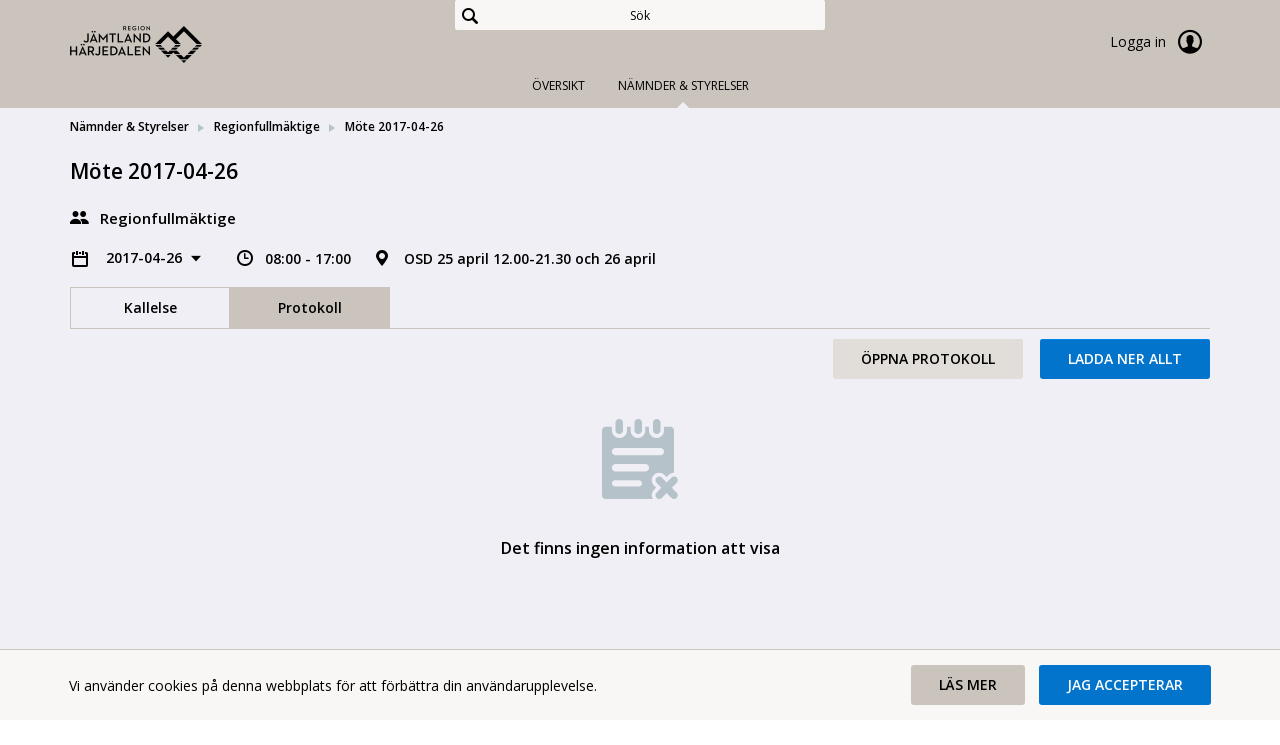

--- FILE ---
content_type: text/html; charset=utf-8
request_url: https://forum.regionjh.se/committees/regionfullmaktige/mote-2017-04-26
body_size: 249818
content:


<!doctype html>
<html class="no-js" lang="sv">
<head>
    

  <meta charset="utf-8" />
  
  <meta name="description" content="OSD 25 april 12.00-21.30 och 26 april" />
  <meta http-equiv="X-UA-Compatible" content="IE=edge">
  
  <meta name="viewport" content="width=device-width,height=device-height, initial-scale=1" /> 
    <title>M&#246;te 2017-04-26 | MeetingPlus [sv]</title>
    
    <link rel="stylesheet" type="text/css" href="//fonts.googleapis.com/css?family=Open+Sans:400,600&subset=latin-ext">
    <link href="/bundles/web-app-styles.css?v=SpiNpdOL05nk7KZj-dt1TLuwKZsSqE5YsWnZE9yZqZs1" rel="stylesheet"/>


    <script src="/bundles/libraries.js?v=DiUf-_ZOYsFfPBaqmToqQLPMFct5Ix1aBmcYeV45aDw1"></script>

    <script>cssVars({ onlyLegacy: true });</script>
    <script src="/bundles/accessibleCheckboxControl.js?v=z0OroxBRPfQJmAgec74QDXrffrCNDs_cEEL3ktEII_E1"></script>


    <script>
        document.meetingsPlusUser = "anonymous";
        document.isMobileClient = false;
        document.acceptLanguageHeaderValue = "sv";

        function getAntiForgeryHeader() {
            var tokenKey = "__RequestVerificationToken";
            var antiForgeryToken = "2P2A2Gwtb8VyPoNT55VK-xy6uWCw7DnUQ1BlBfcTG3dQUMvtNu59Ps6KnB7X1fOVB6zGjxCJZ7vCg5mdpBduhhmfp3w1";
            var headers = {};
            headers[tokenKey] = antiForgeryToken;
            return headers;
        }

        
</script>
</head>
<body class="meeting"
    >
    

<nav>

</nav>

    <a href="#main" id="skipNavigation">Hoppa över navigering</a>

    <div class="site-wrap">

        <header class="header no-print">
            <div class="container-fluid wrapper">
                <div class="row">
                    <div class="col-md-4 w-auto">
                        <a href="/" class="main-logo" role="link">
                            <span>Meetings+
                            </span>
                        </a>
                    </div>
                    <div class="col-md-4 full-text-search-container">
                        <div class="search-global" role="search">
                            <input id="full-text-search" type="search" placeholder="Sök" aria-label="Sök" />
                        </div>
                    </div>
                    <div class="col-md-4 w-auto">
                        
                        <div class="user unlogged">
                            <a class="log-link" href="https://forum.regionjh.se/AuthorizationServer/Account/login?client_id=IWP123&client_secret=IWP123&redirect_uri=https%3a%2f%2fforum.regionjh.se%2fcommittees%2fregionfullmaktige%2fmote-2017-04-26&language=sv" role="link">
                                Logga in
                                <span class="log-icon"></span>
                            </a>
                        </div>
                        
                    </div>
                </div>
            </div>
            <nav class="main-nav">
                

<div class="nav-menu site-nav-menu">
    <button id="DropDownButton" type="button" class="dropdown-toggle" data-toggle="dropdown" aria-haspopup="true" aria-expanded="false">
        Nämnder &amp; Styrelser
    </button>
    <ul
        class="dropdown-menu"
        role="listbox"
        aria-labelledby="DropDownButton">
        
                <li
                    class=" "
                    role="presentation">
                    <a
                        id="PageLink_overview"
                        role="tab"
                        href="/overview">
                        Översikt
                    </a>
                </li>
            
                <li
                    class="active "
                    role="presentation">
                    <a
                        id="PageLink_committees"
                        role="tab"
                        href="/committees">
                        Nämnder &amp; Styrelser
                    </a>
                </li>
            
    </ul>
</div>

            </nav>
        </header>

        <main id="main" class="main">
            <div class="container-fluid wrapper">
                <div class="row">
                    <div class="col-12">
                        
    <div class="breadcrumbs"><ul><li><a href="https://forum.regionjh.se/committees" role="link">Nämnder & Styrelser</a></li><li><a href="https://forum.regionjh.se/committees/regionfullmaktige" role="link">Regionfullmäktige</a></li><li>Möte 2017-04-26</li></ul></div>
    

<div class="meeting-brief">
    <div class="row">
        <div class="col-12">
            <div class="meeting-short-info">
                <h1>Möte 2017-04-26</h1>
            </div>
        </div>
    </div>
    <div class="row">
        <div class="col-12">
            <div class="committee-name">
                Regionfullmäktige
            </div>
        </div>
    </div>
    <div class="row">
        <div class="col-12">
            <div class="meeting-short-info">
                <div class="meeting-chooser">
                    

<button class="dropdown-title" id="meetingsSelectorDropdown" data-toggle="dropdown" aria-haspopup="true">
    2017-04-26
</button>
<ul class="dropdown-menu" role="menu" aria-expanded="true" aria-labelledby="meetingsSelectorDropdown">
    
            <li class="dropdown-header">
                2026
            </li>
            <li class="dropdown-divider" role="separator"></li>
            
                    <li class="dropdown-item">
                        <a href='/committees/regionfullmaktige/mote-2026-12-08'> 2026-12-08 </a>
                    </li>
                
                    <li class="dropdown-item">
                        <a href='/committees/regionfullmaktige/mote-2026-11-17'> 2026-11-17 </a>
                    </li>
                
                    <li class="dropdown-item">
                        <a href='/committees/regionfullmaktige/mote-2026-10-13'> 2026-10-13 </a>
                    </li>
                
                    <li class="dropdown-item">
                        <a href='/committees/regionfullmaktige/mote-2026-06-17'> 2026-06-17 </a>
                    </li>
                
                    <li class="dropdown-item">
                        <a href='/committees/regionfullmaktige/mote-2026-04-29'> 2026-04-29 </a>
                    </li>
                
                    <li class="dropdown-item">
                        <a href='/committees/regionfullmaktige/mote-2026-03-18'> 2026-03-18 </a>
                    </li>
                
                    <li class="dropdown-item">
                        <a href='/committees/regionfullmaktige/mote-2026-02-10'> 2026-02-10 </a>
                    </li>
                
        
            <li class="dropdown-header">
                2025
            </li>
            <li class="dropdown-divider" role="separator"></li>
            
                    <li class="dropdown-item">
                        <a href='/committees/regionfullmaktige/mote-2025-11-25'> 2025-11-25 </a>
                    </li>
                
                    <li class="dropdown-item">
                        <a href='/committees/regionfullmaktige/mote-2025-10-22'> 2025-10-22 </a>
                    </li>
                
                    <li class="dropdown-item">
                        <a href='/committees/regionfullmaktige/mote-2025-06-18'> 2025-06-18 </a>
                    </li>
                
                    <li class="dropdown-item">
                        <a href='/committees/regionfullmaktige/mote-2025-04-30'> 2025-04-30 </a>
                    </li>
                
                    <li class="dropdown-item">
                        <a href='/committees/regionfullmaktige/mote-2025-02-11'> 2025-02-11 </a>
                    </li>
                
        
            <li class="dropdown-header">
                2024
            </li>
            <li class="dropdown-divider" role="separator"></li>
            
                    <li class="dropdown-item">
                        <a href='/committees/regionfullmaktige/mote-2024-11-26'> 2024-11-26 </a>
                    </li>
                
                    <li class="dropdown-item">
                        <a href='/committees/regionfullmaktige/mote-2024-10-23'> 2024-10-23 </a>
                    </li>
                
                    <li class="dropdown-item">
                        <a href='/committees/regionfullmaktige/mote-2024-06-19'> 2024-06-19 </a>
                    </li>
                
                    <li class="dropdown-item">
                        <a href='/committees/regionfullmaktige/mote-2024-04-24'> 2024-04-24 </a>
                    </li>
                
                    <li class="dropdown-item">
                        <a href='/committees/regionfullmaktige/mote-2024-02-13'> 2024-02-13 </a>
                    </li>
                
        
            <li class="dropdown-header">
                2023
            </li>
            <li class="dropdown-divider" role="separator"></li>
            
                    <li class="dropdown-item">
                        <a href='/committees/regionfullmaktige/mote-2023-11-28'> 2023-11-28 </a>
                    </li>
                
                    <li class="dropdown-item">
                        <a href='/committees/regionfullmaktige/mote-2023-10-18'> 2023-10-18 </a>
                    </li>
                
                    <li class="dropdown-item">
                        <a href='/committees/regionfullmaktige/mote-2023-06-21'> 2023-06-21 </a>
                    </li>
                
                    <li class="dropdown-item">
                        <a href='/committees/regionfullmaktige/mote-2023-04-26'> 2023-04-26 </a>
                    </li>
                
                    <li class="dropdown-item">
                        <a href='/committees/regionfullmaktige/mote-2023-02-14'> 2023-02-14 </a>
                    </li>
                
                    <li class="dropdown-item">
                        <a href='/committees/regionfullmaktige/mote-2023-02-01'> 2023-02-01 </a>
                    </li>
                
        
            <li class="dropdown-header">
                2022
            </li>
            <li class="dropdown-divider" role="separator"></li>
            
                    <li class="dropdown-item">
                        <a href='/committees/regionfullmaktige/mote-2022-12-07'> 2022-12-07 </a>
                    </li>
                
                    <li class="dropdown-item">
                        <a href='/committees/regionfullmaktige/mote-2022-11-15'> 2022-11-15 </a>
                    </li>
                
                    <li class="dropdown-item">
                        <a href='/committees/regionfullmaktige/mote-2022-10-12'> 2022-10-12 </a>
                    </li>
                
                    <li class="dropdown-item">
                        <a href='/committees/regionfullmaktige/mote-2022-08-22'> 2022-08-22 </a>
                    </li>
                
                    <li class="dropdown-item">
                        <a href='/committees/regionfullmaktige/mote-2022-06-22'> 2022-06-22 </a>
                    </li>
                
                    <li class="dropdown-item">
                        <a href='/committees/regionfullmaktige/mote-2022-04-27'> 2022-04-27 </a>
                    </li>
                
                    <li class="dropdown-item">
                        <a href='/committees/regionfullmaktige/mote-2022-02-16'> 2022-02-16 </a>
                    </li>
                
        
            <li class="dropdown-header">
                2021
            </li>
            <li class="dropdown-divider" role="separator"></li>
            
                    <li class="dropdown-item">
                        <a href='/committees/regionfullmaktige/mote-2021-12-01'> 2021-12-01 </a>
                    </li>
                
                    <li class="dropdown-item">
                        <a href='/committees/regionfullmaktige/mote-2021-10-20'> 2021-10-20 </a>
                    </li>
                
                    <li class="dropdown-item">
                        <a href='/committees/regionfullmaktige/mote-2021-06-23'> 2021-06-23 </a>
                    </li>
                
                    <li class="dropdown-item">
                        <a href='/committees/regionfullmaktige/mote-2021-04-14'> 2021-04-14 </a>
                    </li>
                
                    <li class="dropdown-item">
                        <a href='/committees/regionfullmaktige/mote-2021-02-17'> 2021-02-17 </a>
                    </li>
                
        
            <li class="dropdown-header">
                2020
            </li>
            <li class="dropdown-divider" role="separator"></li>
            
                    <li class="dropdown-item">
                        <a href='/committees/regionfullmaktige/mote-2020-11-25'> 2020-11-25 </a>
                    </li>
                
                    <li class="dropdown-item">
                        <a href='/committees/regionfullmaktige/mote-2020-10-20'> 2020-10-20 </a>
                    </li>
                
                    <li class="dropdown-item">
                        <a href='/committees/regionfullmaktige/mote-2020-06-17'> 2020-06-17 </a>
                    </li>
                
                    <li class="dropdown-item">
                        <a href='/committees/regionfullmaktige/mote-2020-05-26'> 2020-05-26 </a>
                    </li>
                
                    <li class="dropdown-item">
                        <a href='/committees/regionfullmaktige/mote-2020-04-21'> 2020-04-21 </a>
                    </li>
                
                    <li class="dropdown-item">
                        <a href='/committees/regionfullmaktige/mote-2020-02-12'> 2020-02-12 </a>
                    </li>
                
        
            <li class="dropdown-header">
                2019
            </li>
            <li class="dropdown-divider" role="separator"></li>
            
                    <li class="dropdown-item">
                        <a href='/committees/regionfullmaktige/mote-2019-11-26'> 2019-11-26 </a>
                    </li>
                
                    <li class="dropdown-item">
                        <a href='/committees/regionfullmaktige/mote-2019-10-16'> 2019-10-16 </a>
                    </li>
                
                    <li class="dropdown-item">
                        <a href='/committees/regionfullmaktige/mote-2019-06-19'> 2019-06-19 </a>
                    </li>
                
                    <li class="dropdown-item">
                        <a href='/committees/regionfullmaktige/mote-2019-04-17'> 2019-04-17 </a>
                    </li>
                
                    <li class="dropdown-item">
                        <a href='/committees/regionfullmaktige/mote-2019-02-13'> 2019-02-13 </a>
                    </li>
                
        
            <li class="dropdown-header">
                2018
            </li>
            <li class="dropdown-divider" role="separator"></li>
            
                    <li class="dropdown-item">
                        <a href='/committees/regionfullmaktige/mote-2018-12-11'> 2018-12-11 </a>
                    </li>
                
                    <li class="dropdown-item">
                        <a href='/committees/regionfullmaktige/mote-2018-11-20'> 2018-11-20 </a>
                    </li>
                
                    <li class="dropdown-item">
                        <a href='/committees/regionfullmaktige/mote-2018-10-09'> 2018-10-09 </a>
                    </li>
                
                    <li class="dropdown-item">
                        <a href='/committees/regionfullmaktige/mote-2018-06-20'> 2018-06-20 </a>
                    </li>
                
                    <li class="dropdown-item">
                        <a href='/committees/regionfullmaktige/mote-2018-04-11'> 2018-04-11 </a>
                    </li>
                
                    <li class="dropdown-item">
                        <a href='/committees/regionfullmaktige/mote-2018-02-14'> 2018-02-14 </a>
                    </li>
                
        
            <li class="dropdown-header">
                2017
            </li>
            <li class="dropdown-divider" role="separator"></li>
            
                    <li class="dropdown-item">
                        <a href='/committees/regionfullmaktige/mote-2017-11-28'> 2017-11-28 </a>
                    </li>
                
                    <li class="dropdown-item">
                        <a href='/committees/regionfullmaktige/mote-2017-11-07'> 2017-11-07 </a>
                    </li>
                
                    <li class="dropdown-item">
                        <a href='/committees/regionfullmaktige/mote-2017-10-25'> 2017-10-25 </a>
                    </li>
                
                    <li class="dropdown-item">
                        <a href='/committees/regionfullmaktige/mote-2017-07-03'> 2017-07-03 </a>
                    </li>
                
                    <li class="dropdown-item">
                        <a href='/committees/regionfullmaktige/mote-2017-06-21'> 2017-06-21 </a>
                    </li>
                
                    <li class="dropdown-item">
                        <span class='current'>2017-04-26</span>
                    </li>
                
                    <li class="dropdown-item">
                        <a href='/committees/regionfullmaktige/mote-2017-02-14'> 2017-02-14 </a>
                    </li>
                
        
            <li class="dropdown-header">
                2016
            </li>
            <li class="dropdown-divider" role="separator"></li>
            
                    <li class="dropdown-item">
                        <a href='/committees/regionfullmaktige/mote-2016-11-23'> 2016-11-23 </a>
                    </li>
                
                    <li class="dropdown-item">
                        <a href='/committees/regionfullmaktige/mote-2016-10-19'> 2016-10-19 </a>
                    </li>
                
                    <li class="dropdown-item">
                        <a href='/committees/regionfullmaktige/mote-2016-06-15'> 2016-06-15 </a>
                    </li>
                
                    <li class="dropdown-item">
                        <a href='/committees/regionfullmaktige/mote-2016-04-12'> 2016-04-12 </a>
                    </li>
                
                    <li class="dropdown-item">
                        <a href='/committees/regionfullmaktige/mote-2016-02-10'> 2016-02-10 </a>
                    </li>
                
        
            <li class="dropdown-header">
                2015
            </li>
            <li class="dropdown-divider" role="separator"></li>
            
                    <li class="dropdown-item">
                        <a href='/committees/regionfullmaktige/mote-2015-11-25'> 2015-11-25 </a>
                    </li>
                
                    <li class="dropdown-item">
                        <a href='/committees/regionfullmaktige/mote-2015-10-21'> 2015-10-21 </a>
                    </li>
                
                    <li class="dropdown-item">
                        <a href='/committees/regionfullmaktige/mote-2015-06-17'> 2015-06-17 </a>
                    </li>
                
                    <li class="dropdown-item">
                        <a href='/committees/regionfullmaktige/mote-2015-04-15'> 2015-04-15 </a>
                    </li>
                
                    <li class="dropdown-item">
                        <a href='/committees/regionfullmaktige/mote-2015-02-11'> 2015-02-11 </a>
                    </li>
                
        
</ul>

                </div>
                <span class="meeting-time">
                    08:00 - 17:00
                </span>
                <span class="meeting-location">
                    OSD 25 april 12.00-21.30 och 26 april
                </span>
            </div>
        </div>
    </div>
</div>


<div
    id="meetingInternalsTabs"
    class="tabs-page">
    

<div class="tabs-menu">
    <button id="PhonesDropDownButton" type="button" class="dropdown-toggle" data-toggle="dropdown" aria-haspopup="true" aria-expanded="false">Protokoll</button>
    <div
        class="dropdown-menu"
        role="tablist"
        aria-labelledby="PhonesDropDownButton">
        
                <a
                    id="agendaTabButton"
                    
                    class="dropdown-item    "
                    role="tab"
                    href="#agendaTabContent"
                    data-toggle="tab" aria-controls="agendaTabContent">
                    Kallelse
                </a>
            
                <a
                    id="protocolTabButton"
                    
                    class="dropdown-item active   "
                    role="tab"
                    href="#protocolTabContent"
                    data-toggle="tab" aria-controls="protocolTabContent">
                    Protokoll
                </a>
            
    </div>
</div>
</div>
<div class="tab-content">
    
            <div
                role="tabpanel"
                class="tab-pane  "
                id="agendaTabContent">
                
<div class="form-box">
    <ul class="buttons-nav">
        
        <li class="float-left">
            <button 
                class="expand-button button-icon collapsed" 
                role="button" 
                aria-label="Expandera alla" 
                aria-live="off" 
                aria-expanded="false" 
                tabindex="0">
                    <span class="list-item-switcher"></span>
                    <span class="to-expand">
                        Expandera alla
                    </span>
                    <span class="to-collapse">
                        Komprimera alla
                    </span>
            </button>
        </li>
        
        <li>
            <a
            id="openAgenda"
            class="button button-diff dropdown-toggle "
            href="https://forum.regionjh.se/committees/regionfullmaktige/mote-2017-04-26/agenda/kallelse-for-regionfullmaktige-2017-04-24-123225pdf?downloadMode=open"
            role="button"
            aria-haspopup="false"
            aria-expanded="false">
            Öppna kallelse
            </a>
            
        </li>
        <li>
            <a
                id="downloadAllFromAgenda"
                href="/api/v2.0/meetings/81782/download/Agenda?downloadMode=download"
                class="button button-regular "
                role="button">
                Ladda ner allt
            </a>
        </li>
    </ul>
</div>
  

<div class="agenda-list">
    <ul class="box-list" role="tree">
        
                

<li class="meeting-item-row " role="treeitem">
    <div class="meeting-item-header">
        
        <a
            role="button"
            class="expand-collapse-switcher"
            data-toggle="collapse"
            name="id_81784"
            href="#id_81784"
            aria-controls="id_81784"
            aria-expanded="false"
            title="Klicka för att expandera eller komprimera">
            

            <span class="item-control item-control-top-aligned">
                
                <span class="list-item-switcher"></span>
                
            </span>
            <span class="list-item-number">  1</span>
            <div class="list-item-name ">
                <p class="item-title">
                    Program för regionfullmäktige 25-26 april 2017
                </p>
            </div>
        
        </a>
        
        <span class="item-control item-control-top-aligned">
            
                    <span class="ic_dwnld-holder">
                        <a 
                            href="/api/v2.0/meetings/81782/download/items/81784"
                            class="item-download"
                            title="Ladda ner alla filer under punkten"
                            role="button">
                        </a>
                    </span>
                
        </span>
    </div>
    
    <div class="meeting-item-content collapse" id="id_81784">
        
        <div class="meeting-item-description">
            
        </div>
        

<p class="item-title">Bilagor</p>
<ul>
    
            

<li >
    <div class="document-name-container">
        
        <span class="marker-public"></span>
        
        <span class="inner-list-item-name">
            <a 
                href="/welcome-sv/namnder-styrelser/regionfullmaktige/mote-2017-04-26/agenda/program-for-regionfullmaktige-25-26-april-2017pdf?downloadMode=open" target="_blank"
                
                role="link">
                Program för regionfullmäktige 25-26 april 2017.pdf
            </a>
        </span>
    </div>
    <div class="download-document-container">
        <span class="file-size">
            84kb
        </span>
        
            <span class="single-download">
                <a
                    class="item-download"
                    href="/welcome-sv/namnder-styrelser/regionfullmaktige/mote-2017-04-26/agenda/program-for-regionfullmaktige-25-26-april-2017pdf?downloadMode=download"
                    
                    role="link">
                    <span>
                        Ladda ner dokument
                    </span>
                </a>
            </span>
    
    </div>
</li>
        
</ul>
        
    </div>
    
</li>

            
                

<li class="meeting-item-row " role="treeitem">
    <div class="meeting-item-header">
        

            <span class="item-control item-control-top-aligned">
                
            </span>
            <span class="list-item-number">  2</span>
            <div class="list-item-name ">
                <p class="item-title">
                    Sammanträdet öppnas, upprop
                </p>
            </div>
        
        <span class="item-control item-control-top-aligned">
            
                    <span class="ic_dwnld-holder disabled">
                        <input type="button" class="item-download" disabled="disabled" value="Nedladdning är inaktiverat" />
                    </span>
            
        </span>
    </div>
    
</li>

            
                

<li class="meeting-item-row " role="treeitem">
    <div class="meeting-item-header">
        

            <span class="item-control item-control-top-aligned">
                
            </span>
            <span class="list-item-number">  3</span>
            <div class="list-item-name ">
                <p class="item-title">
                    Val av två justerare och tid för justering
                </p>
            </div>
        
        <span class="item-control item-control-top-aligned">
            
                    <span class="ic_dwnld-holder disabled">
                        <input type="button" class="item-download" disabled="disabled" value="Nedladdning är inaktiverat" />
                    </span>
            
        </span>
    </div>
    
</li>

            
                

<li class="meeting-item-row " role="treeitem">
    <div class="meeting-item-header">
        

            <span class="item-control item-control-top-aligned">
                
            </span>
            <span class="list-item-number">  4</span>
            <div class="list-item-name ">
                <p class="item-title">
                    Fastställande av föredragningslista
                </p>
            </div>
        
        <span class="item-control item-control-top-aligned">
            
                    <span class="ic_dwnld-holder disabled">
                        <input type="button" class="item-download" disabled="disabled" value="Nedladdning är inaktiverat" />
                    </span>
            
        </span>
    </div>
    
</li>

            
                

<li class="meeting-item-row " role="treeitem">
    <div class="meeting-item-header">
        

            <span class="item-control item-control-top-aligned">
                
            </span>
            <span class="list-item-number">  5</span>
            <div class="list-item-name ">
                <p class="item-title">
                    Fullmäktiges presidiums information
                </p>
            </div>
        
        <span class="item-control item-control-top-aligned">
            
                    <span class="ic_dwnld-holder disabled">
                        <input type="button" class="item-download" disabled="disabled" value="Nedladdning är inaktiverat" />
                    </span>
            
        </span>
    </div>
    
</li>

            
                

<li class="meeting-item-row " role="treeitem">
    <div class="meeting-item-header">
        
        <a
            role="button"
            class="expand-collapse-switcher"
            data-toggle="collapse"
            name="id_81791"
            href="#id_81791"
            aria-controls="id_81791"
            aria-expanded="false"
            title="Klicka för att expandera eller komprimera">
            

            <span class="item-control item-control-top-aligned">
                
                <span class="list-item-switcher"></span>
                
            </span>
            <span class="list-item-number">  6</span>
            <div class="list-item-name ">
                <p class="item-title">
                    Meddelanden om nya ledamöter och ersättare i regionfullmäktige 2017
                </p>
            </div>
        
        </a>
        
        <span class="item-control item-control-top-aligned">
            
                    <span class="ic_dwnld-holder">
                        <a 
                            href="/api/v2.0/meetings/81782/download/items/81791"
                            class="item-download"
                            title="Ladda ner alla filer under punkten"
                            role="button">
                        </a>
                    </span>
                
        </span>
    </div>
    
    <div class="meeting-item-content collapse" id="id_81791">
        
        <div class="meeting-item-description">
            <ol>
	<li>Maria S&ouml;derberg (C) avs&auml;ger sig den 9 februari 2017 uppdraget som ers&auml;ttare i regionfullm&auml;ktige.<br />
	<br />
	L&auml;nsstyrelsen meddelar i protokoll den 10 mars 2017 att &Aring;sa Jonsson (C) utses till ers&auml;ttare i Maria S&ouml;derbergs (C) st&auml;lle.<br />
	&nbsp;</li>
	<li>Emilia Blomqvist (V) avs&auml;ger sig den 7 februari 2017 uppdraget som ledamot i regionfullm&auml;ktige.<br />
	<br />
	L&auml;nsstyrelsen meddelar i protokoll den 10 mars 2017 att Bo Danielsson (V) utses till ledamot i Emilia Blomqvists (V) st&auml;lle, samt att Gunnar Geijer (V) utses till ers&auml;ttare i Bo Danielssons (V) st&auml;lle.<br />
	&nbsp;</li>
	<li>
	<p>Gunnar Geijer (V) avs&auml;ger sig den 27 mars 2017 uppdraget som ers&auml;ttare i regionfullm&auml;ktige.<br />
	<br />
	L&auml;nsstyrelsen meddelar i protokoll den 19 april 2017 att Maria Isberg (V) utses till ers&auml;ttare i Gunnar Geijers (V) st&auml;lle.</p>
	</li>
</ol>

        </div>
        

<p class="item-title">Bilagor</p>
<ul>
    
            

<li >
    <div class="document-name-container">
        
        <span class="marker-public"></span>
        
        <span class="inner-list-item-name">
            <a 
                href="/welcome-sv/namnder-styrelser/regionfullmaktige/mote-2017-04-26/agenda/tjansteskrivelse-meddelanden-om-nya-ledamoter-och-ersattare-i-regionfullmaktige-2017pdf?downloadMode=open" target="_blank"
                
                role="link">
                Tjänsteskrivelse - Meddelanden om nya ledamöter och ersättare i regionfullmäktige 2017.pdf
            </a>
        </span>
    </div>
    <div class="download-document-container">
        <span class="file-size">
            105kb
        </span>
        
            <span class="single-download">
                <a
                    class="item-download"
                    href="/welcome-sv/namnder-styrelser/regionfullmaktige/mote-2017-04-26/agenda/tjansteskrivelse-meddelanden-om-nya-ledamoter-och-ersattare-i-regionfullmaktige-2017pdf?downloadMode=download"
                    
                    role="link">
                    <span>
                        Ladda ner dokument
                    </span>
                </a>
            </span>
    
    </div>
</li>
        
</ul>
        
    </div>
    
</li>

            
                

<li class="meeting-item-row " role="treeitem">
    <div class="meeting-item-header">
        
        <a
            role="button"
            class="expand-collapse-switcher"
            data-toggle="collapse"
            name="id_81794"
            href="#id_81794"
            aria-controls="id_81794"
            aria-expanded="false"
            title="Klicka för att expandera eller komprimera">
            

            <span class="item-control item-control-top-aligned">
                
                <span class="list-item-switcher"></span>
                
            </span>
            <span class="list-item-number">  7</span>
            <div class="list-item-name ">
                <p class="item-title">
                    Allmänhetens frågestund 2017
                </p>
            </div>
        
        </a>
        
        <span class="item-control item-control-top-aligned">
            
                    <span class="ic_dwnld-holder disabled">
                        <input type="button" class="item-download" disabled="disabled" value="Nedladdning är inaktiverat" />
                    </span>
            
        </span>
    </div>
    
    <div class="meeting-item-content collapse" id="id_81794">
        
        <div class="meeting-item-description">
            <p>Vid varje fullm&auml;ktigesammantr&auml;de har allm&auml;nheten m&ouml;jlighet att st&auml;lla fr&aring;gor till antingen en namngiven fullm&auml;ktigeledamot eller ett visst parti. Fr&aring;gorna ska vara skriftliga och undertecknade av fr&aring;gest&auml;llaren. Fr&aring;gorna ska l&auml;mnas in <strong>minst en dag </strong>f&ouml;re sammantr&auml;det och besvaras vid en s&auml;rskild angiven punkt under sammantr&auml;det.</p>

<p>Respektive fullm&auml;ktigeledamot eller parti ansvarar f&ouml;r att den som st&auml;llt fr&aring;gan och &ouml;vriga partier i fullm&auml;ktige f&aring;r skriftliga svar vid eller efter sammantr&auml;det.</p>

        </div>
        
    </div>
    
</li>

            
                

<li class="meeting-item-row " role="treeitem">
    <div class="meeting-item-header">
        
        <a
            role="button"
            class="expand-collapse-switcher"
            data-toggle="collapse"
            name="id_81795"
            href="#id_81795"
            aria-controls="id_81795"
            aria-expanded="false"
            title="Klicka för att expandera eller komprimera">
            

            <span class="item-control item-control-top-aligned">
                
                <span class="list-item-switcher"></span>
                
            </span>
            <span class="list-item-number">  8</span>
            <div class="list-item-name ">
                <p class="item-title">
                    Allmänhetens frågor om årsredovisningen
                </p>
            </div>
        
        </a>
        
        <span class="item-control item-control-top-aligned">
            
                    <span class="ic_dwnld-holder disabled">
                        <input type="button" class="item-download" disabled="disabled" value="Nedladdning är inaktiverat" />
                    </span>
            
        </span>
    </div>
    
    <div class="meeting-item-content collapse" id="id_81795">
        
        <div class="meeting-item-description">
            <p>Enligt arbetsordning f&ouml;r regionfullm&auml;ktige f&aring;r allm&auml;nheten st&auml;lla fr&aring;gor om &aring;rsredovisningen under det sammantr&auml;de som fullm&auml;ktige behandlar &aring;rsredovisningen.<br />
<br />
I kung&ouml;relsen till sammantr&auml;det ska tid och plats anges f&ouml;r behandlingen av fr&aring;gorna. Fr&aring;gorna ska behandlas innan fullm&auml;ktige behandlar &aring;rsredovisningen. Under fr&aring;gestunden f&aring;r f&ouml;rslag eller yrkanden inte f&ouml;rekomma.<br />
<br />
Fr&aring;gorna beh&ouml;ver inte l&auml;mnas in i f&ouml;rv&auml;g.</p>

<p>&nbsp;</p>

        </div>
        
    </div>
    
</li>

            
                

<li class="meeting-item-row " role="treeitem">
    <div class="meeting-item-header">
        
        <a
            role="button"
            class="expand-collapse-switcher"
            data-toggle="collapse"
            name="id_81796"
            href="#id_81796"
            aria-controls="id_81796"
            aria-expanded="false"
            title="Klicka för att expandera eller komprimera">
            

            <span class="item-control item-control-top-aligned">
                
                <span class="list-item-switcher"></span>
                
            </span>
            <span class="list-item-number">  9</span>
            <div class="list-item-name ">
                <p class="item-title">
                    Årsredovisning 2016 för Region Jämtland Härjedalen
                </p>
            </div>
        
        </a>
        
        <span class="item-control item-control-top-aligned">
            
                    <span class="ic_dwnld-holder">
                        <a 
                            href="/api/v2.0/meetings/81782/download/items/81796"
                            class="item-download"
                            title="Ladda ner alla filer under punkten"
                            role="button">
                        </a>
                    </span>
                
        </span>
    </div>
    
    <div class="meeting-item-content collapse" id="id_81796">
        
        <div class="meeting-item-description">
            <p>Enligt Lag om kommunal redovisning (SFS 1997:614) ska den l&ouml;pande redovisningen f&ouml;r varje r&auml;kenskaps&aring;r avslutas med ett &aring;rsbokslut. &Aring;rsredovisningen skall redog&ouml;ra f&ouml;r utfallet av verksamheten, verksamhetens finansiering och den ekonomiska st&auml;llningen vid &aring;rets slut. I &aring;rsredovisningen skall &auml;ven ing&aring; s&aring;dan verksamhet som bedriv s genom annan juridisk person.<br />
<br />
Region J&auml;mtland H&auml;rjedalens resultat 2016 var -196,8 miljoner kronor. Fullm&auml;ktiges resultatkrav f&ouml;r &aring;ret var noll kronor. Den enskilt st&ouml;rsta &ouml;kningstakten avser k&ouml;p fr&aring;n bemanningsf&ouml;retag. Kostnaderna har &ouml;kat med 39 procent (49 miljoner kronor) j&auml;mf&ouml;rt med 2015. L&auml;kemedelskostnaden har &ouml;kat med 9,2 procent (34,3 miljoner kronor). Kostnaden f&ouml;r riks- och regionv&aring;rd har &ouml;kat med 4,8 procent (15,9 miljoner kronor). Verksamhetens int&auml;kter har &ouml;kat kraftigt j&auml;mf&ouml;rt med f&ouml;reg&aring;ende &aring;r. Den enskilt st&ouml;rsta &ouml;kningen st&aring;r de riktade statsbidragen f&ouml;r.<br />
<br />
Balanskravet inneb&auml;r att ett negativt resultat f&ouml;r ett r&auml;kenskaps&aring;r ska regleras under de n&auml;rmast f&ouml;ljande tre &aring;ren. Resultatet f&ouml;r 2016 inneh&aring;ller omst&auml;llningskostnader med 0,9 miljoner kronor avseende omst&auml;llningsgrupp samt realisationsvinst p&aring; 0,2 miljoner kronor.<br />
<br />
Efter &aring;r 2016 &aring;terstod enligt balanskravet totalt 771,0 miljoner kronor att &aring;terst&auml;lla varav -347,2 miljoner kronor under &aring;r 2017. Ber&auml;kningen av balanskravet f&ouml;r &aring;r 2016 blev, -196,1 miljoner kronor.<br />
<br />
Ett l&aring;ngsiktigt arbete p&aring;g&aring;r f&ouml;r att uppn&aring; en ekonomi i balans via l&aring;ngsiktiga utvecklingsplaner. Flera andra &aring;tg&auml;rder har vidtagits f&ouml;r att f&ouml;rs&ouml;ka bromsa kostnadsutvecklingen, bland annat LUP:ens paket med de administrativa &aring;tg&auml;rderna samt h&ouml;jda patientavgifter. Handlingsplaner f&ouml;r kostnadsminskningar har framtagits. Sammantaget uppg&aring;r de resultatf&ouml;rb&auml;ttrande &aring;tg&auml;rderna under 2016 till cirka 90 miljoner kronor.<br />
<br />
Redovisningen av m&aring;luppfyllelse f&ouml;r region&ouml;vergripande m&aring;l/m&aring;tt i regiondirekt&ouml;rens verksamhetsplan. Redovisningen visar att av de 35 m&aring;l som regiondirekt&ouml;rens verksamhetsplan inneh&aring;ller s&aring; har 15 uppn&aring;tts.</p>

        </div>
        

<p class="item-title">Bilagor</p>
<ul>
    
            

<li >
    <div class="document-name-container">
        
        <span class="marker-public"></span>
        
        <span class="inner-list-item-name">
            <a 
                href="/welcome-sv/namnder-styrelser/regionfullmaktige/mote-2017-04-26/agenda/ss73-regionstyrelsen-arsredovisning-2016pdf?downloadMode=open" target="_blank"
                
                role="link">
                §73 Regionstyrelsen Årsredovisning 2016.pdf
            </a>
        </span>
    </div>
    <div class="download-document-container">
        <span class="file-size">
            142kb
        </span>
        
            <span class="single-download">
                <a
                    class="item-download"
                    href="/welcome-sv/namnder-styrelser/regionfullmaktige/mote-2017-04-26/agenda/ss73-regionstyrelsen-arsredovisning-2016pdf?downloadMode=download"
                    
                    role="link">
                    <span>
                        Ladda ner dokument
                    </span>
                </a>
            </span>
    
    </div>
</li>
        
            

<li >
    <div class="document-name-container">
        
        <span class="marker-public"></span>
        
        <span class="inner-list-item-name">
            <a 
                href="/welcome-sv/namnder-styrelser/regionfullmaktige/mote-2017-04-26/agenda/arsredovisning-for-region-jamtland-harjedalen-2016-12-31pdf?downloadMode=open" target="_blank"
                
                role="link">
                Årsredovisning för Region Jämtland Härjedalen 2016-12-31.pdf
            </a>
        </span>
    </div>
    <div class="download-document-container">
        <span class="file-size">
            3mb
        </span>
        
            <span class="single-download">
                <a
                    class="item-download"
                    href="/welcome-sv/namnder-styrelser/regionfullmaktige/mote-2017-04-26/agenda/arsredovisning-for-region-jamtland-harjedalen-2016-12-31pdf?downloadMode=download"
                    
                    role="link">
                    <span>
                        Ladda ner dokument
                    </span>
                </a>
            </span>
    
    </div>
</li>
        
</ul>
        
    </div>
    
</li>

            
                

<li class="meeting-item-row " role="treeitem">
    <div class="meeting-item-header">
        
        <a
            role="button"
            class="expand-collapse-switcher"
            data-toggle="collapse"
            name="id_81801"
            href="#id_81801"
            aria-controls="id_81801"
            aria-expanded="false"
            title="Klicka för att expandera eller komprimera">
            

            <span class="item-control item-control-top-aligned">
                
                <span class="list-item-switcher"></span>
                
            </span>
            <span class="list-item-number">  10</span>
            <div class="list-item-name ">
                <p class="item-title">
                    Årsredovisning 2016 för Patientnämnden
                </p>
            </div>
        
        </a>
        
        <span class="item-control item-control-top-aligned">
            
                    <span class="ic_dwnld-holder">
                        <a 
                            href="/api/v2.0/meetings/81782/download/items/81801"
                            class="item-download"
                            title="Ladda ner alla filer under punkten"
                            role="button">
                        </a>
                    </span>
                
        </span>
    </div>
    
    <div class="meeting-item-content collapse" id="id_81801">
        
        <div class="meeting-item-description">
            <p>Patientn&auml;mnden har inkommit med en &aring;rsredovisning 2016 f&ouml;r Region J&auml;mtland H&auml;rjedalens patientn&auml;mnds verksamhet. Patientn&auml;mnden redovisar att de haft 583 registrerade &auml;renden under 2016, varav 530 &auml;r avslutade. Trots att antalet &auml;renden &auml;r h&ouml;gre &auml;n tidigare &aring;r, b&ouml;r man ta i beaktande att antal &auml;renden relaterat till l&auml;nets befolkningsm&auml;ngd &auml;r l&aring;gt, 4,5 &auml;renden/1000 inv&aring;nare.<br />
<br />
Som tidigare &aring;r &auml;r det fler kvinnor &auml;n m&auml;n som tar kontakt med patientn&auml;mnden, men den siffran tenderar att j&auml;mnas ut mellan k&ouml;nen.<br />
<br />
N&auml;rmare h&auml;lften av alla &auml;renden ber&ouml;r den v&aring;rd och behandling patienten f&aring;tt och det &auml;r en &ouml;kning fr&aring;n tidigare &aring;r.<br />
<br />
Under &aring;ret har en rapport med fokus p&aring; v&aring;rdansvar skrivits. 91 &auml;renden inkluderades i analysen. Resultatet visar att patienter upplever brister avseende kontinuitet, att tillg&auml;ngligheten &auml;r d&aring;lig och att stafettl&auml;karsystemet ibland ger upphov till brister i v&aring;rden.<br />
<br />
Patientn&auml;mnden ansvarar f&ouml;r att rekrytera, utbilda och tills&auml;tta st&ouml;dpersoner inom psykiatrisk tv&aring;ngsv&aring;rd. Under 2016 har antalet nya st&ouml;dpersonsuppdrag minskat. &Aring;rets utbildningsdagar f&ouml;r st&ouml;dpersoner arrangerades av patientn&auml;mnden i G&auml;vleborg och nio st&ouml;dpersoner och tv&aring; utredare deltog fr&aring;n Region J&auml;mtland H&auml;rjedalen.<br />
<br />
I maj 2016 arrangerade patientn&auml;mnden i J&auml;mtland en regionkonferens f&ouml;r politiker och tj&auml;nstem&auml;n inom patientn&auml;mnderna i Norrlandstingen. Fokus var inf&ouml;rande av personcentrerad v&aring;rd, prim&auml;rv&aring;rd i f&ouml;r&auml;ndring, flyktingmottagande i praktiken samt &aring;terh&auml;mtning fr&aring;n psykisk oh&auml;lsa.<br />
<br />
Avseende den ut&aring;triktade verksamheten har patientn&auml;mnden bes&ouml;kt flera f&ouml;reningar och verksamheter.<br />
<br />
Patientn&auml;mnden har haft sex sammantr&auml;den under &aring;ret d&auml;r man f&ouml;ljt tre fokusomr&aring;den, v&aring;rdansvar, j&auml;mlik/j&auml;mst&auml;lld v&aring;rd och bem&ouml;tande.<br />
<br />
Samtliga m&aring;l i verksamhetsplanen utom ett &auml;r uppfyllda. M&aring;let att tills&auml;tta st&ouml;dpersoner inom tv&aring; dager fr&aring;n det att anm&auml;lan inkommer uppn&aring;s inte fullt ut. En f&ouml;rklaring &auml;r att en del patienter har specifika &ouml;nskem&aring;l avseende st&ouml;dpersonen vad g&auml;ller exempelvis k&ouml;n och spr&aring;k, som inte direkt kunnat tillgodoses.</p>

        </div>
        

<p class="item-title">Bilagor</p>
<ul>
    
            

<li >
    <div class="document-name-container">
        
        <span class="marker-public"></span>
        
        <span class="inner-list-item-name">
            <a 
                href="/welcome-sv/namnder-styrelser/regionfullmaktige/mote-2017-04-26/agenda/ss7-sarskilda-budgetberedningen-arsredovisning-2016-for-patientnamndenpdf?downloadMode=open" target="_blank"
                
                role="link">
                §7 Särskilda budgetberedningen Årsredovisning 2016 för patientnämnden.pdf
            </a>
        </span>
    </div>
    <div class="download-document-container">
        <span class="file-size">
            144kb
        </span>
        
            <span class="single-download">
                <a
                    class="item-download"
                    href="/welcome-sv/namnder-styrelser/regionfullmaktige/mote-2017-04-26/agenda/ss7-sarskilda-budgetberedningen-arsredovisning-2016-for-patientnamndenpdf?downloadMode=download"
                    
                    role="link">
                    <span>
                        Ladda ner dokument
                    </span>
                </a>
            </span>
    
    </div>
</li>
        
            

<li >
    <div class="document-name-container">
        
        <span class="marker-public"></span>
        
        <span class="inner-list-item-name">
            <a 
                href="/welcome-sv/namnder-styrelser/regionfullmaktige/mote-2017-04-26/agenda/arsredovisning-2016-patientnamndenpdf?downloadMode=open" target="_blank"
                
                role="link">
                Årsredovisning 2016 patientnämnden.pdf
            </a>
        </span>
    </div>
    <div class="download-document-container">
        <span class="file-size">
            480kb
        </span>
        
            <span class="single-download">
                <a
                    class="item-download"
                    href="/welcome-sv/namnder-styrelser/regionfullmaktige/mote-2017-04-26/agenda/arsredovisning-2016-patientnamndenpdf?downloadMode=download"
                    
                    role="link">
                    <span>
                        Ladda ner dokument
                    </span>
                </a>
            </span>
    
    </div>
</li>
        
</ul>
        
    </div>
    
</li>

            
                

<li class="meeting-item-row " role="treeitem">
    <div class="meeting-item-header">
        
        <a
            role="button"
            class="expand-collapse-switcher"
            data-toggle="collapse"
            name="id_81806"
            href="#id_81806"
            aria-controls="id_81806"
            aria-expanded="false"
            title="Klicka för att expandera eller komprimera">
            

            <span class="item-control item-control-top-aligned">
                
                <span class="list-item-switcher"></span>
                
            </span>
            <span class="list-item-number">  11</span>
            <div class="list-item-name ">
                <p class="item-title">
                    Årsredovisning 2016 för revisorerna
                </p>
            </div>
        
        </a>
        
        <span class="item-control item-control-top-aligned">
            
                    <span class="ic_dwnld-holder">
                        <a 
                            href="/api/v2.0/meetings/81782/download/items/81806"
                            class="item-download"
                            title="Ladda ner alla filer under punkten"
                            role="button">
                        </a>
                    </span>
                
        </span>
    </div>
    
    <div class="meeting-item-content collapse" id="id_81806">
        
        <div class="meeting-item-description">
            <p>Revisorerna f&ouml;r Region J&auml;mtland H&auml;rjedalen har l&auml;mnat in en &aring;rsredovisning f&ouml;r revisionsverksamheten 2016. Revisionsverksamheten har under 2016 i huvudsak bedrivits enligt revisionsplanen och inom tilldelade ramar. Som tidigare &aring;r har fokus legat p&aring; styrelsens och n&auml;mndernas styrning, uppf&ouml;ljning och interna kontroll samt den ekonomiska situation som regionen befinner sig i.<br />
<br />
Under 2016 har revisionsverksamheten genomf&ouml;rt ett antal f&ouml;rdjupade granskningar inom bl.a. kompetensf&ouml;rs&ouml;rjning och kvaliteten inom v&aring;rden och regionens uppdrag att erbjuda en h&auml;lsa p&aring; lika villkor f&ouml;r l&auml;nets medborgare. Det har ocks&aring; genomf&ouml;rts granskningar i form av f&ouml;rstudier, f&ouml;rdjupade granskningar, hearings och verksamhetsbes&ouml;k som tillsammans med en kontinuerlig kontroll av styrelsens och n&auml;mndernas handlingar och protokoll ligger till grund f&ouml;r den lagstadgade ansvarspr&ouml;vningen.<br />
<br />
Andra aktiviteter som genomf&ouml;rts under 2016 &auml;r:</p>

<ul>
	<li>Medverkat i Norrlandstingens revisionskonferens i Lule&aring;.</li>
	<li>Deltagit vid F&ouml;reningen F&ouml;rtroendevalda Revisorer i mellannorrlands (FFR) konferens i &Aring;re.</li>
	<li>Seminarium med fullm&auml;ktiges presidium under ledning av SKL d&auml;r god revisionssed, fullm&auml;ktiges och revisionens olika roller och uppdrag diskuterades.</li>
	<li>Deltagit i seminarier hos Sveriges kommunala yrkesrevisorer (Skyrev), Kommek samt kommunalekonomernas f&ouml;rening.</li>
</ul>

        </div>
        

<p class="item-title">Bilagor</p>
<ul>
    
            

<li >
    <div class="document-name-container">
        
        <span class="marker-public"></span>
        
        <span class="inner-list-item-name">
            <a 
                href="/welcome-sv/namnder-styrelser/regionfullmaktige/mote-2017-04-26/agenda/ss6-sarskilda-budgetberedningen-arsredovisning-2016-for-revisorernapdf?downloadMode=open" target="_blank"
                
                role="link">
                §6 Särskilda budgetberedningen Årsredovisning 2016 för revisorerna.pdf
            </a>
        </span>
    </div>
    <div class="download-document-container">
        <span class="file-size">
            141kb
        </span>
        
            <span class="single-download">
                <a
                    class="item-download"
                    href="/welcome-sv/namnder-styrelser/regionfullmaktige/mote-2017-04-26/agenda/ss6-sarskilda-budgetberedningen-arsredovisning-2016-for-revisorernapdf?downloadMode=download"
                    
                    role="link">
                    <span>
                        Ladda ner dokument
                    </span>
                </a>
            </span>
    
    </div>
</li>
        
            

<li >
    <div class="document-name-container">
        
        <span class="marker-public"></span>
        
        <span class="inner-list-item-name">
            <a 
                href="/welcome-sv/namnder-styrelser/regionfullmaktige/mote-2017-04-26/agenda/arsredovisning-for-revisionsverksamheten-ar-2016pdf?downloadMode=open" target="_blank"
                
                role="link">
                Årsredovisning för revisionsverksamheten år 2016.pdf
            </a>
        </span>
    </div>
    <div class="download-document-container">
        <span class="file-size">
            233kb
        </span>
        
            <span class="single-download">
                <a
                    class="item-download"
                    href="/welcome-sv/namnder-styrelser/regionfullmaktige/mote-2017-04-26/agenda/arsredovisning-for-revisionsverksamheten-ar-2016pdf?downloadMode=download"
                    
                    role="link">
                    <span>
                        Ladda ner dokument
                    </span>
                </a>
            </span>
    
    </div>
</li>
        
            

<li >
    <div class="document-name-container">
        
        <span class="marker-public"></span>
        
        <span class="inner-list-item-name">
            <a 
                href="/welcome-sv/namnder-styrelser/regionfullmaktige/mote-2017-04-26/agenda/bokslut-for-revisionsverksamheten-ar-2016pdf?downloadMode=open" target="_blank"
                
                role="link">
                Bokslut för revisionsverksamheten år 2016.pdf
            </a>
        </span>
    </div>
    <div class="download-document-container">
        <span class="file-size">
            305kb
        </span>
        
            <span class="single-download">
                <a
                    class="item-download"
                    href="/welcome-sv/namnder-styrelser/regionfullmaktige/mote-2017-04-26/agenda/bokslut-for-revisionsverksamheten-ar-2016pdf?downloadMode=download"
                    
                    role="link">
                    <span>
                        Ladda ner dokument
                    </span>
                </a>
            </span>
    
    </div>
</li>
        
</ul>
        
    </div>
    
</li>

            
                

<li class="meeting-item-row " role="treeitem">
    <div class="meeting-item-header">
        
        <a
            role="button"
            class="expand-collapse-switcher"
            data-toggle="collapse"
            name="id_81813"
            href="#id_81813"
            aria-controls="id_81813"
            aria-expanded="false"
            title="Klicka för att expandera eller komprimera">
            

            <span class="item-control item-control-top-aligned">
                
                <span class="list-item-switcher"></span>
                
            </span>
            <span class="list-item-number">  12</span>
            <div class="list-item-name ">
                <p class="item-title">
                    Ansvarsprövning 2016
                </p>
            </div>
        
        </a>
        
        <span class="item-control item-control-top-aligned">
            
                    <span class="ic_dwnld-holder">
                        <a 
                            href="/api/v2.0/meetings/81782/download/items/81813"
                            class="item-download"
                            title="Ladda ner alla filer under punkten"
                            role="button">
                        </a>
                    </span>
                
        </span>
    </div>
    
    <div class="meeting-item-content collapse" id="id_81813">
        
        <div class="meeting-item-description">
            <p>Regionens revisorer har &ouml;verl&auml;mnat revisionsber&auml;ttelsen f&ouml;r &aring;r 2016 f&ouml;r Region J&auml;mtland H&auml;rjedalen och revisionsrapport 2016, &Aring;rets granskning av Region J&auml;mtland H&auml;rjedalen till fullm&auml;ktige. Regionens revisorer har i revisionsber&auml;ttelsen redovisat resultat av granskningen f&ouml;r &aring;r 2016.<br />
<br />
<strong>Revisionsber&auml;ttelsen</strong><br />
<br />
F&ouml;r regionstyrelsens del har revisorerna i huvudsak anf&ouml;rt f&ouml;ljande. Regionstyrelsens styrning, ledning och kontroll av den ekonomiska utvecklingen under 2016 har inte varit tillfredsst&auml;llande. Det ekonomiska resultatet enligt &aring;rsredovisning 2016 inneb&auml;r att regionen inte lever upp till kommunallagens krav om god ekonomisk hush&aring;llning. Liksom tidigare &aring;r visade den f&ouml;rsta ekonomiska prognosen f&ouml;r verksamhets&aring;ret en kraftig resultatf&ouml;rs&auml;mring (-238 mkr) j&auml;mf&ouml;rt med beslutad budget om ett nollresultat. Budgeten var d&auml;rmed i praktiken obalanserad vilket tyder p&aring; en bristande budgetering och att stora delar av verksamheten inte var finansierad. En obalanserad budget f&ouml;rsv&aring;rar f&ouml;r styrelsen att utkr&auml;va ansvar gentemot verksamheten och tilltron till budgeten som styrmedel riskerar att urholkas. &Aring;tg&auml;rder som beslutades under 2016 f&ouml;r att n&aring; m&aring;let med en budget i balans har inte varit tillr&auml;ckligt kraftfulla och resultatet f&ouml;r &aring;ret avvek kraftigt fr&aring;n m&aring;let (- 196,8 mkr). Den ekonomiska situationen som revisionen under flera &aring;r bed&ouml;mt vara mycket allvarlig har fortsatt under 2016. N&aring;gra ytterligare och kraftfulla &aring;tg&auml;rder f&ouml;r att i n&auml;rtid v&auml;nda den ekonomiskt negativa utvecklingen har inte kunnat &aring;terfinnas vid v&aring;r granskning av styrelsens protokoll.<br />
<br />
Regionplanen inneh&aring;ller 25 strategiska m&aring;l som beslutats av regionfullm&auml;ktige. Regionstyrelsen uttolkade de strategiska m&aring;len i 89 framg&aring;ngsfaktorer. Framg&aring;ngsfaktorerna saknar i flera fall m&auml;tv&auml;rden f&ouml;r att m&auml;ta hur utvecklingen g&aring;r. Vi har noterat att &aring;terredovisning av Regionstyrelsens framg&aring;ngsfaktorer gjorts i &aring;rsredovisningen, dock saknas sammanfattande redovisning och analys av hur fullm&auml;ktiges m&aring;l uppn&aring;tts. Alla fyra finansiella m&aring;l fr&aring;n finansplanen har &aring;terredovisats. Tv&aring; av fyra finansiella m&aring;l som beslutats av regionfullm&auml;ktige har uppn&aring;tts men m&aring;len f&ouml;r l&aring;ngsiktigt h&aring;llbar ekonomi och nettokostnadsutveckling uppn&aring;ddes inte.<br />
<br />
Regiondirekt&ouml;ren har i sin verksamhetsplan 35 detaljerade m&aring;l som har &aring;terredovisats i &aring;rsredovisningen. Sex av tolv m&aring;l har uppn&aring;tts inom m&aring;lomr&aring;det &rdquo;Patient&rdquo;. Inom m&aring;lomr&aring;det &rdquo;Samh&auml;lle&rdquo; har tre av fyra m&aring;l uppn&aring;tts och inom &rdquo;Medarbetare&rdquo; har tv&aring; av fyra m&aring;l uppn&aring;tts men sjukfr&aring;nvaron bland medarbetarna &auml;r fortsatt h&ouml;g. Inom &rdquo;Verksamhetsresultat&rdquo; har m&aring;l inom tillg&auml;nglighet och ekonomi inte uppn&aring;tts.<br />
<br />
Det egna kapitalet har f&ouml;rbrukats och &auml;r negativt (- 75,7 mkr) p g a ekonomiska underskott under flera &aring;r. Regionen har under flera &aring;r l&aring;nat fr&aring;n pensionsmedel till investeringar och &aring;terl&aring;net uppg&aring;r till drygt 3 miljarder kronor. Under f&ouml;rsta kvartalet 2017 lyfte regionen ett externt l&aring;n p&aring; 40 mkr fr&aring;n Kommuninvest.<br />
<br />
Regionen lever inte upp till kommunallagens krav p&aring; &aring;tg&auml;rdsplan f&ouml;r &aring;terst&auml;llande av underskott fr&aring;n tidigare &aring;r. &Aring;rets resultat inneb&auml;r att regionen inte uppn&aring;r de finansiella eller verksamhetsm&auml;ssiga m&aring;len f&ouml;r god ekonomisk hush&aring;llning.<br />
<br />
Regionens revisorer bed&ouml;mer att regionstyrelsens beredning av budget liksom tidigare &aring;r har varit otillr&auml;cklig och att m&aring;luppfyllelsen inom fr&auml;mst ekonomi men &auml;ven verksamhet &auml;r otillfredsst&auml;llande. Den tidigare allvarliga ekonomiska situationen har ytterligare f&ouml;rv&auml;rrats under 2016, j&auml;mf&ouml;rt med f&ouml;reg&aring;ende &aring;r. Det egna kapitalet &auml;r f&ouml;rbrukat och regionen n&ouml;dgas p&aring;b&ouml;rja en extern l&aring;nefinansiering.<br />
<br />
Regionens revisorer riktar en anm&auml;rkning mot regionstyrelsen mot bakgrund av att de bed&ouml;mer att regionstyrelsens styrning, ledning, uppf&ouml;ljning och kontroll varit otillfredsst&auml;llande.<br />
<br />
Mot bakgrund av de allvarliga brister som ligger till grund f&ouml;r revisorernas anm&auml;rkning avstyrker regionens revisorer att fullm&auml;ktige beviljar ansvarsfrihet f&ouml;r regionstyrelsen.<br />
<br />
F&ouml;r patientn&auml;mnden, v&aring;rdvalsn&auml;mnden, regionala utvecklingsn&auml;mnden, gemensamma n&auml;mnden f&ouml;r upphandling, lagerh&aring;llning och distribution av sjukv&aring;rdsprodukter m m och gemensamma n&auml;mnden f&ouml;r n&auml;rv&aring;rd i Frostviken bed&ouml;mer revisorerna sammantaget att n&auml;mnderna i allt v&auml;sentligt bedrivit verksamheten p&aring; ett &auml;ndam&aring;lsenligt och fr&aring;n ekonomisk synpunkt tillfredsst&auml;llande s&auml;tt, att r&auml;kenskaperna i allt v&auml;sentligt &auml;r r&auml;ttvisande, att den interna kontrollen varit tillr&auml;cklig och att resultatet enligt &aring;rsredovisningen &auml;r f&ouml;renligt med de finansiella m&aring;l och verksamhetsm&aring;l som fullm&auml;ktige uppst&auml;llt.<br />
<br />
Regionens revisorer tillstyrker att fullm&auml;ktige beviljar ansvarsfrihet f&ouml;r dessa n&auml;mnder.<br />
<br />
<strong>Kommunalf&ouml;rbund</strong><br />
<br />
Revisorerna i Norrlandstingens regionf&ouml;rbund har sammantaget bed&ouml;mt att direktionen f&ouml;r f&ouml;rbundet i allt v&auml;sentligt har bedrivit verksamheten p&aring; ett &auml;ndam&aring;lsenligt och fr&aring;n ekonomisk synpunkt tillfredsst&auml;llande s&auml;tt, att r&auml;kenskaperna i allt v&auml;sentligt &auml;r r&auml;ttvisande, att den interna kontrollen varit tillr&auml;cklig och att resultatet enligt &aring;rsredovisningen i huvudsak &auml;r f&ouml;renligt med de finansiella m&aring;l och de verksamhetsm&aring;l och uppdrag som direktionen st&auml;llt upp. Revisorerna tillstyrker att fullm&auml;ktige beviljar ansvarsfrihet f&ouml;r direktionen och dess ledam&ouml;ter och att fullm&auml;ktige godk&auml;nner f&ouml;rbundets &aring;rsredovisning f&ouml;r &aring;r 2016.<br />
<br />
<strong>Aktiebolag</strong><br />
<br />
Lekmannarevisorn i Landstingsbost&auml;der i J&auml;mtland AB har sammantaget bed&ouml;mt att bolagets verksamhet &aring;r 2016 i allt v&auml;sentligt har sk&ouml;tts p&aring; ett &auml;ndam&aring;lsenligt och fr&aring;n ekonomisk synpunkt tillfredsst&auml;llande s&auml;tt samt att den interna kontrollen varit tillr&auml;cklig.<br />
<br />
Revisorerna i Landstingsbost&auml;der i J&auml;mtland AB har uttalat att enligt deras uppfattning har &aring;rsredovisningen uppr&auml;ttats i enlighet med &aring;rsredovisningslagen och ger en i alla v&auml;sentliga avseenden r&auml;ttvisande bild av bolagets finansiella st&auml;llning per den 31 december 2016 och av dess finansiella resultat och kassafl&ouml;de f&ouml;r &aring;ret enligt &aring;rsredovisningslagen. F&ouml;rvaltningsber&auml;ttelsen &auml;r f&ouml;renlig med &aring;rsredovisningens &ouml;vriga delar. De tillstyrker att &aring;rsst&auml;mman fastst&auml;ller resultatr&auml;kningen och balansr&auml;kningen. De tillstyrker ocks&aring; att &aring;rsst&auml;mman disponerar vinsten enligt f&ouml;rslaget i f&ouml;rvaltningsber&auml;ttelsen och beviljar styrelsens ledam&ouml;ter och verkst&auml;llande direkt&ouml;ren ansvarsfrihet f&ouml;r r&auml;kenskaps&aring;ret.<br />
<br />
Lekmannarevisorn i L&auml;nstrafiken i J&auml;mtlands l&auml;n AB har sammantaget bed&ouml;mt att bolagets verksamhet &aring;r 2016 i allt v&auml;sentligt har sk&ouml;tts p&aring; ett &auml;ndam&aring;lsenligt och fr&aring;n ekonomisk synpunkt tillfredsst&auml;llande s&auml;tt samt att den interna kontrollen varit tillr&auml;cklig.<br />
<br />
Revisorerna i L&auml;nstrafiken i J&auml;mtlands l&auml;n AB har uttalat att enligt deras uppfattning har &aring;rsredovisningen uppr&auml;ttats i enlighet med &aring;rsredovisningslagen och ger en i alla v&auml;sentliga avseenden r&auml;ttvisande bild av bolagets finansiella st&auml;llning per den 31 december 2016 och av dess finansiella resultat och kassafl&ouml;de f&ouml;r &aring;ret enligt &aring;rsredovisningslagen. F&ouml;rvaltningsber&auml;ttelsen &auml;r f&ouml;renlig med &aring;rsredovisningens &ouml;vriga delar. De tillstyrker att &aring;rsst&auml;mman fastst&auml;ller resultatr&auml;kningen och balansr&auml;kningen. De tillstyrker ocks&aring; att &aring;rsst&auml;mman disponerar vinsten enligt f&ouml;rslaget i f&ouml;rvaltningsber&auml;ttelsen och beviljar styrelsens ledam&ouml;ter och verkst&auml;llande direkt&ouml;ren ansvarsfrihet f&ouml;r r&auml;kenskaps&aring;ret.<br />
<br />
Lekmannarevisorn i Torsta AB har sammantaget bed&ouml;mt att bolagets verksamhet &aring;r 2016 i allt v&auml;sentligt har sk&ouml;tts p&aring; ett &auml;ndam&aring;lsenligt och fr&aring;n ekonomisk synpunkt tillfredsst&auml;llande s&auml;tt samt att den interna kontrollen varit tillr&auml;cklig.<br />
<br />
Revisorerna i Torsta AB har uttalat att enligt deras uppfattning har &aring;rsredovisningen uppr&auml;ttats i enlighet med &aring;rsredovisningslagen och ger en i alla v&auml;sentliga avseenden r&auml;ttvisande bild av bolagets finansiella st&auml;llning per den 31 december 2016 och av dess finansiella resultat och kassafl&ouml;de f&ouml;r &aring;ret enligt &aring;rsredovisningslagen. F&ouml;rvaltningsber&auml;ttelsen &auml;r f&ouml;renlig med &aring;rsredovisningens &ouml;vriga delar. De tillstyrker att &aring;rsst&auml;mman fastst&auml;ller resultatr&auml;kningen och balansr&auml;kningen. De tillstyrker ocks&aring; att &aring;rsst&auml;mman disponerar vinsten enligt f&ouml;rslaget i f&ouml;rvaltningsber&auml;ttelsen och beviljar styrelsens ledam&ouml;ter och verkst&auml;llande direkt&ouml;ren ansvarsfrihet f&ouml;r r&auml;kenskaps&aring;ret.<br />
<br />
Lekmannarevisorn i Almi F&ouml;retagspartner Mitt AB har sammantaget bed&ouml;mt att bolagets verksamhet &aring;r 2016 i allt v&auml;sentligt har sk&ouml;tts p&aring; ett &auml;ndam&aring;lsenligt och fr&aring;n ekonomisk synpunkt tillfredsst&auml;llande s&auml;tt samt att bolagets interna kontroll varit tillr&auml;cklig.<br />
<br />
Revisorerna i Almi F&ouml;retagspartner Mitt AB har uttalat att enligt deras uppfattning har &aring;rsredovisningen uppr&auml;ttats i enlighet med &aring;rsredovisningslagen och ger en i alla v&auml;sentliga avseenden r&auml;ttvisande bild av bolagets finansiella st&auml;llning per den 31 december 2016 och av dess finansiella resultat och kassafl&ouml;de f&ouml;r &aring;ret enligt &aring;rsredovisningslagen. F&ouml;rvaltningsber&auml;ttelsen &auml;r f&ouml;renlig med &aring;rsredovisningens &ouml;vriga delar. De tillstyrker att &aring;rsst&auml;mman fastst&auml;ller resultatr&auml;kningen och balansr&auml;kningen. De tillstyrker ocks&aring; att &aring;rsst&auml;mman disponerar vinsten enligt f&ouml;rslaget i f&ouml;rvaltningsber&auml;ttelsen och beviljar styrelsens ledam&ouml;ter och verkst&auml;llande direkt&ouml;ren ansvarsfrihet f&ouml;r r&auml;kenskaps&aring;ret.<br />
<br />
Revisorerna i Naboer AB har uttalat att enligt deras uppfattning har &aring;rsredovisningen uppr&auml;ttats i enlighet med &aring;rsredovisningslagen och ger en i alla v&auml;sentliga avseenden r&auml;ttvisande bild av bolagets finansiella st&auml;llning per den 31 december 2016 och av dess finansiella resultat och kassafl&ouml;de f&ouml;r &aring;ret enligt &aring;rsredovisningslagen. F&ouml;rvaltningsber&auml;ttelsen &auml;r f&ouml;renlig med &aring;rsredovisningens &ouml;vriga delar. De tillstyrker att &aring;rsst&auml;mman fastst&auml;ller resultatr&auml;kningen och balansr&auml;kningen. De tillstyrker ocks&aring; att &aring;rsst&auml;mman disponerar resultatet enligt f&ouml;rslaget i f&ouml;rvaltningsber&auml;ttelsen och beviljar styrelsens ledam&ouml;ter och verkst&auml;llande direkt&ouml;ren ansvarsfrihet f&ouml;r r&auml;kenskaps&aring;ret.<br />
<br />
<strong>Bostadsr&auml;ttsf&ouml;reningar</strong><br />
<br />
Revisorerna i HSB:s bostadsr&auml;ttsf&ouml;rening &Aring;ker&auml;rtan i &Ouml;stersund har uttalat att enligt deras uppfattning har &aring;rsredovisningen uppr&auml;ttats enligt &aring;rsredovisningslagen och ger i alla v&auml;sentliga avseenden r&auml;ttvisande bild av f&ouml;reningens finansiella st&auml;llning per den 31 december 2016 och av dess finansiella resultat f&ouml;r &aring;ret enligt &aring;rsredovisningslagen. F&ouml;rvaltningsber&auml;ttelsen &auml;r f&ouml;renlig med &aring;rsredovisningens &ouml;vriga delar. De tillstyrker att f&ouml;reningsst&auml;mman fastst&auml;ller resultatr&auml;kningen och balansr&auml;kningen f&ouml;r f&ouml;reningen. De tillstyrker ocks&aring; att f&ouml;reningsst&auml;mman behandlar resultatet enligt f&ouml;rslaget i f&ouml;rvaltningsber&auml;ttelsen och beviljar styrelsens ledam&ouml;ter ansvarsfrihet f&ouml;r r&auml;kenskaps&aring;ret.<br />
<br />
Revisorerna i HSB:s bostadsr&auml;ttsf&ouml;rening Torvalla Centrum i &Ouml;stersund har uttalat att enligt deras uppfattning har &aring;rsredovisningen uppr&auml;ttats enligt &aring;rsredovisningslagen och ger i alla v&auml;sentliga avseenden r&auml;ttvisande bild av f&ouml;reningens finansiella st&auml;llning per den 31 december 2016 och av dess finansiella resultat och kassafl&ouml;de f&ouml;r &aring;ret enligt &aring;rsredovisningslagen. F&ouml;rvaltningsber&auml;ttelsen &auml;r f&ouml;renlig med &aring;rsredovisningens &ouml;vriga delar. De tillstyrker att f&ouml;reningsst&auml;mman fastst&auml;ller resultatr&auml;kningen och balansr&auml;kningen f&ouml;r f&ouml;reningen. De tillstyrker ocks&aring; att f&ouml;reningsst&auml;mman disponerar vinsten enligt f&ouml;rslaget i f&ouml;rvaltningsber&auml;ttelsen och beviljar styrelsens ledam&ouml;ter ansvarsfrihet f&ouml;r r&auml;kenskaps&aring;ret.<br />
&nbsp;</p>

<p><strong>Handl&auml;ggning</strong><br />
<br />
Fullm&auml;ktiges presidium beslutade den 2 april 2016, &sect; 39, med anledning av regionens revisorers uttalande i ansvarsfr&aring;gan att ge regionstyrelsen och de ledam&ouml;ter och tj&auml;nstg&ouml;rande ers&auml;ttare som avg&aring;tt fr&aring;n styrelsen m&ouml;jlighet att inkomma med f&ouml;rklaring.</p>

<h2><br />
<strong>F&ouml;rklaringar</strong></h2>

<p>F&ouml;rklaringar har inkommit fr&aring;n regionstyrelsen, Elin Lemon, Thomas Andersson och Eva Hellstrand, samtliga (C), Anna Hildebrand (MP), MonaLisa Norrman och J&ouml;rgen Blom , b&aring;da (V).<br />
<br />
Regionstyrelsen har i huvudsak anf&ouml;rt.<br />
<br />
- Regionen har under flera &aring;r redovisat underskott i ekonomin och ett f&ouml;rsta m&aring;l &auml;r att n&aring; ett nollresultat 2018. F&ouml;rst d&auml;refter kan ett ackumulerat underskott &aring;terst&auml;llas, f&ouml;r detta ska en plan uppr&auml;ttas. Underskottet har minskat i f&ouml;rh&aring;llande till 2015. M&aring;nga &aring;tg&auml;rder har genomf&ouml;rts 2016 och andra har p&aring;b&ouml;rjats som kommer att ge effekt under innevarande &aring;r.<br />
<br />
Region J&auml;mtland H&auml;rjedalens nettokostnadsutveckling var under 2016 betydligt l&auml;gre &auml;n genomsnittet f&ouml;r andra landsting/regioner. Det har medf&ouml;rt att den negativa trenden i regionens ekonomi, och tidigare landstinget, har v&auml;nt. Ett underskott under 2015 med 232,3 miljoner kronor har under 2016 tagits ned till ett underskott p&aring; 196,8 miljoner kronor, trots ett allt st&ouml;rre behov av hyrpersonal och &ouml;kade kostnader f&ouml;r l&auml;kemedel.<br />
<br />
Under 2016 har resultatf&ouml;rb&auml;ttrande &aring;tg&auml;rder genomf&ouml;rts motsvarande 90,9 miljoner kronor. Bland annat har uppf&ouml;ljningar gjorts med de omr&aring;deschefer d&auml;r stor avvikelse mot budget finns. Som en kraftfull resultatf&ouml;rb&auml;ttrande &aring;tg&auml;rd har h&ouml;jda patientavgifter beslutats d&auml;r den ekonomiska effekten v&auml;rderas till 22,7 mkr. Dessutom har en ny beredskapsorganisation f&ouml;r n&auml;rv&aring;rdsomr&aring;dena i fem kommuner och i specialistv&aring;rden genomf&ouml;rts vilket ber&auml;knas ge en kostnadsminskning p&aring; 7 + 1 miljoner kronor.<br />
<br />
En genomlysning har gjorts f&ouml;r att komma tillr&auml;tta med det ekonomiska underskottet inom omr&aring;de kirurgi, &ouml;gon och &ouml;ron. De &aring;tg&auml;rder utifr&aring;n resultatet av genomlysningen som vidtas ber&auml;knas ge en kostnadsminskning p&aring; ca 45 mkr efter tre &aring;r. Ytterligare en rad &aring;tg&auml;rder har vidtagits f&ouml;r att minska kostnaderna.<br />
<br />
M&aring;luppfyllelsen &auml;r st&auml;rkt sedan f&ouml;reg&aring;ende &aring;r. Av 80 m&aring;l &auml;r 44 helt uppfyllda, 24 delvis uppfyllda och 12 m&aring;l inte uppfyllda. M&aring;luppfyllelsen &auml;r b&auml;ttre 2016 &auml;n f&ouml;reg&aring;ende &aring;r. M&aring;len f&ouml;r 2016 har generellt varit h&ouml;gt satta och regionstyrelsen arbetar med utveckling av uppf&ouml;ljningsprocessen. Arbetet ska tydligare knytas till regionfullm&auml;ktiges strategiska m&aring;l.<br />
<br />
Det allvarliga ekonomiska l&auml;get inneb&auml;r att styrelsen forts&auml;tter att vidta ytterligare &aring;tg&auml;rder f&ouml;r att st&auml;rka ekonomin. Den verksamhetsanalys som SKL genomf&ouml;r kommer att ge ett bra underlag f&ouml;r regionstyrelsens fortsatta arbete att minska kostnader.<br />
<br />
F&ouml;r att komma tillr&auml;tta med bemanningspersonal och skapa en l&aring;ngsiktig kompetensf&ouml;rs&ouml;rjning genomf&ouml;r regionen flera &aring;tg&auml;rder d&auml;r planer f&ouml;r fler AT-l&auml;kare och ST-l&auml;kare ing&aring;r liksom regionens arbete i det nationella bemanningsprojektet. Regionernas och landstingens gemensamma arbete att bli oberoende av bemanningsf&ouml;retag till f&ouml;rsta januari 2019 inneb&auml;r att det finns f&ouml;ruts&auml;ttningar att &aring;stadkomma resultat.<br />
<br />
Under det g&aring;ngna verksamhets&aring;ret bidrog regional utveckling till att 200 arbetstillf&auml;llen tillskapades, vilket kommer att st&auml;rka regionen med st&ouml;rre skatteint&auml;kter.<br />
<br />
Utredningen om &ouml;versyn av systemet f&ouml;r kostnadsutj&auml;mning mellan kommuner och landsting ger m&ouml;jlighet till f&ouml;r&auml;ndring av kostnadsutj&auml;mning, strukturbidrag och regleringspost. Regionstyrelsen kommer att arbeta intensivt f&ouml;r att f&aring; till en mer r&auml;ttvis utj&auml;mning utifr&aring;n regionens f&ouml;ruts&auml;ttningar att bedriva en h&auml;lso- och sjukv&aring;rd p&aring; samma villkor som &ouml;vriga landet. Regionstyrelsen kommer &auml;ven att forts&auml;tta kontakterna med regeringen f&ouml;r att p&aring;visa den utsatta situation som v&aring;r region har med m&aring;nga &auml;ldre-&auml;ldre, l&aring;nga avst&aring;nd och l&aring;g skattekraft.<br />
<br />
Verksamheten i form av h&auml;lso- och sjukv&aring;rd samt regional utveckling fungerar bra eller mycket bra. Det s&aring;g vi senast vid den tragiska bussolyckan utanf&ouml;r Sveg. Dessa tv&aring; faktum har ett samband. Att snabbt g&aring; fram med stora verksamhetsf&ouml;r&auml;ndringar riskerar kvalitet och beredskap i regionstyrelsens lagstadgade skyldighet att erbjuda en god h&auml;lso- och sjukv&aring;rd. Arbetet med ekonomin beh&ouml;ver vara l&aring;ngsiktigt, kvalitetss&auml;krat och v&auml;rna patients&auml;kerheten. Utvecklingen har under 2016 v&auml;nts till en l&auml;gre kostnadsutveckling, ett minskat underskott och g&aring;r &aring;t r&auml;tt h&aring;ll. -<br />
<br />
Regionstyrelsen har ocks&aring; l&auml;mnat mer detaljerade f&ouml;rklaringar utifr&aring;n &aring;rsredovisningen och revisorernas bed&ouml;mningar i revisionsrapporterna som bifogats revisionsber&auml;ttelsen.<br />
<br />
Elin Lemon, Thomas Andersson och Eva Hellstrand, samtliga (C) har i huvudsak l&auml;mnat f&ouml;ljande f&ouml;rklaring.<br />
<br />
- Centerpartiet tar den kritik revisorerna uttryckt p&aring; yttersta allvar, vilket vi f&ouml;rv&auml;ntar oss att samtliga partier g&ouml;r i denna extremt extraordin&auml;ra situation Region J&auml;mtland H&auml;rjedalen hamnat i. Med ett ackumulerat underskott p&aring; 771 miljoner kronor och en b&ouml;rjan p&aring; 2017 som f&ouml;ljer en negativ ekonomisk trend s&aring; befinner vi oss i unikt l&auml;ge i landet, genom alla tider.<br />
<br />
Under 2016 har vi aktivt deltagit i regionstyrelsens arbete. Vi st&ouml;djer de f&ouml;rslag som vi finner kloka f&ouml;r Region J&auml;mtland H&auml;rjedalen och har vid samtliga regionstyrelsesammantr&auml;den &auml;ven yrkat p&aring; f&ouml;rslag p&aring; &aring;tg&auml;rder, f&ouml;rb&auml;ttringar eller &auml;ndringar.<br />
<br />
Under b&ouml;rjan av &aring;ret 2016 yrkande vi att en &aring;tg&auml;rdsplan f&ouml;r regionstyrelsen skulle tas fram omg&aring;ende f&ouml;r &aring;ret, denna &aring;tg&auml;rdsplan skulle omfatta ett arbete med verksamheterna och ta till vara p&aring; kloka id&eacute;er fr&aring;n alla verksamheter i Region J&auml;mtland H&auml;rjedalen. Vi tror att med gemensam kraft och samtliga chefers kunskaper om den allvarliga ekonomiska situationen f&ouml;r Region J&auml;mtland H&auml;rjedalen, skulle kunna var just den kraftsamling som vi beh&ouml;ver. Tyv&auml;rr s&aring; avslogs yrkandet.<br />
<br />
Under &aring;ret har de tv&aring; st&ouml;rsta partierna, Socialdemokraterna och Moderaterna, varit en majoritet. Det har begr&auml;nsat insynen f&ouml;r oppositionspartierna och dess m&ouml;jlighet att p&aring;verka beslut innan de fattas och begr&auml;nsat dialogen. Detta har inte varit till f&ouml;rm&aring;n f&ouml;r att st&auml;rka den politiska ledningen utan har skapat ett tidvis d&aring;ligt klimat med begr&auml;nsad insyn enligt v&aring;r upplevelse. Just detta lyfter vi fram i Centerpartiets svar p&aring; fr&aring;gor fr&aring;n regionens revisorer efter dialog med regionstyrelsen den 24 augusti 2016.<br />
<br />
I slutet av &aring;ret yrkande Centerpartiet att Region J&auml;mtland H&auml;rjedalen skulle samla fackliga organisationer, personaldirekt&ouml;r samt politiska f&ouml;retr&auml;dare f&ouml;r ett dialogm&ouml;te hur vi forts&auml;tter bygga en b&auml;ttre arbetsmilj&ouml; och tryggar arbetsplatser f&ouml;r sjukv&aring;rdspersonal snarast. Detta f&ouml;r att visa allvaret i fr&aring;gan g&auml;llande den snabba &ouml;kningen med n&auml;rmare 40 % av kostnaderna f&ouml;r anlitande av bemanningsf&ouml;retag under 2016. &Auml;ven d&auml;r avslogs yrkandet.<br />
<br />
Avslutningsvis vill vi &auml;ven utrycka att de motioner, interpellationer och fr&aring;gor Centerpartiet st&auml;llt i regionfullm&auml;ktige skulle ocks&aring; p&aring; olika s&auml;tt kunnat p&aring;verka ekonomin inom regionen.<br />
<br />
Elin Lemon, Thomas Andersson och Eva Hellstrand har l&auml;mnat en redovisning av de yrkanden de gjort under &aring;ret.<br />
<br />
Anna Hildebrand (MP) har i huvudsak anf&ouml;rt.<br />
<br />
- Redan i oktober 2015 stod det klart att den nybildade politiska majoriteten (S+M) varken hade n&aring;gon gemensam reform som skulle sj&ouml;s&auml;ttas, eller att de planerade att f&ouml;r&auml;ndra skattesatsen. Socialdemokraternas och Moderaternas m&aring;l f&ouml;r verksamheten var dock en ekonomi i balans inom drygt tv&aring; &aring;rs tid.<br />
<br />
Detta var allts&aring; de villkor vi i regionstyrelsen hade att f&ouml;rh&aring;lla oss till inf&ouml;r verksamhets&aring;ret 2016, och med vetskap om bl a;<br />
&nbsp;</p>

<ul>
	<li>Att regionens underfinansiering p&aring; &aring;rsbasis nu var drygt 250 miljoner kronor - trots ett mycket tufft omst&auml;llningsarbete som p&aring;g&aring;tt sedan 2009.<br />
	&nbsp;</li>
	<li>Att de l&aring;ngsiktiga utvecklingsplaner som fullm&auml;ktige hade fastslagit p&aring;visade tydligt att S+M:s ekvation var ol&ouml;slig.<br />
	&nbsp;</li>
	<li>Att J&auml;mtland H&auml;rjedalens unika struktur medf&ouml;r en &aring;rlig merkostnad p&aring; 200 miljoner kronor i j&auml;mf&ouml;relse med &ouml;vriga h&auml;lso- och sjukv&aring;rdsorganisationer i Sverige.<br />
	&nbsp;</li>
	<li>Att majoriteten av l&auml;nets kommuner &auml;r ekonomiskt svaga.<br />
	&nbsp;</li>
	<li>Att v&aring;r landstingsskatt ligger l&aring;gt, endast en handfull landsting/regioner har l&auml;gre skattesats.</li>
</ul>

<p><br />
Utifr&aring;n ovanst&aring;ende har jag framlagt f&ouml;rslag - f&ouml;r en f&ouml;rb&auml;ttrad ekonomi - med &ouml;kat fokus p&aring; arbete med kvalitetsvinster, uppr&auml;ttande av nya samarbets- och samfinansieringsmodeller med andra akt&ouml;rer, att attrahera ny fast anst&auml;lld personal med forsknings- och utvecklingsarbete i prim&auml;rv&aring;rden, och inr&auml;tta mobila enheter f&ouml;r &ouml;kad tillg&auml;nglighet, samt uppmuntra till medarbetar&auml;gda enheter f&ouml;r &ouml;kad kontinuitet.<br />
<br />
Jag har &auml;ven yrkat f&ouml;r inf&ouml;rande av etappm&aring;l - f&ouml;r styrning, ledning och uppf&ouml;ljning av de l&aring;ngsiktiga m&aring;l som fullm&auml;ktige fastslagit.<br />
<br />
Mestadels har &aring;tg&auml;rdsf&ouml;rslagen ifr&aring;n mig byggt p&aring; win-win-win-l&ouml;sningar med h&auml;nsyn till och beaktande av; &ouml;kad psykisk oh&auml;lsa, oj&auml;mlik h&auml;lso- och sjukv&aring;rd, n&ouml;dv&auml;ndigt st&ouml;d och tid f&ouml;r medarbetarnas f&ouml;r&auml;ndringsarbete, samt tillvaratagande av patientgruppers kompetens och erfarenhet. Jag r&ouml;stade av samma sk&auml;l emot styrelsebeslutet om minskade &aring;rsarbeten med 140, d&aring; jag fann det b&aring;de kontraproduktivt och orealistiskt.<br />
<br />
Huvudsakligen har jag verkat f&ouml;r en riktning som syftar till att skapa f&ouml;ruts&auml;ttningar f&ouml;r, och ge st&ouml;rsta effekt p&aring;, en &ouml;kad tillg&auml;nglighet, kontinuitet och kapacitet f&ouml;r fr&auml;mjande- och f&ouml;rebyggande arbete i prim&auml;rv&aring;rden.<br />
<br />
F&ouml;r &ouml;vrigt har jag l&auml;mnat in tv&aring; initiativ&auml;renden om f&ouml;rs&auml;ljning av Landstingsbost&auml;der respektive bildande av produktionsbolag. -<br />
<br />
Anna Hildebrand har l&auml;mnat en f&ouml;rteckning &ouml;ver samtliga hennes &aring;tg&auml;rdsf&ouml;rslag - inf&ouml;r och under verksamhets&aring;ret 2016 samt bifogat initiativ&auml;rendena.<br />
<br />
MonaLisa Norrman (V) har anf&ouml;rt i huvudsak f&ouml;ljande.<br />
<br />
- V&auml;nsterpartiet och jag som dess styrelserepresentant har gett fullt st&ouml;d i styrelsen till de l&aring;ngsiktiga planer som tagits fram och som syftar till ett systematiskt och l&aring;ngsiktigt arbete f&ouml;r att f&ouml;rb&auml;ttra v&aring;rdens kvalit&eacute;, att g&ouml;ra f&auml;rre fel, hitta och &aring;tg&auml;rda systemfel som inte skapar v&auml;rde f&ouml;r patienten, st&auml;lla om v&aring;rden mot mer prim&auml;rv&aring;rd/n&auml;rv&aring;rd, utveckla samarbetet med prim&auml;rkommunerna och att utveckla attraktiviteten i v&aring;rdens yrken s&aring; att vi kan st&aring; oss v&auml;l i konkurrensen om kompetent personal och vara en attraktiv arbetsgivare. Ur detta arbete kommer ocks&aring; ekonomisk effektivitet. I styrelsen har det varit stor enighet om detta.&nbsp;<br />
<br />
Under v&aring;ren 2015 lyfte v&auml;nsterpartiet f&ouml;rslag om att h&ouml;ja skatten med 1 krona och med inkomstf&ouml;rst&auml;rkningen som detta ger g&ouml;ra systematiska satsningar inom det personalpolitiska omr&aring;det samt inom prim&auml;rv&aring;rden. V&aring;r bed&ouml;mning var och &auml;r fortfarande att de planer som antagits i enighet inte i sig sj&auml;lva inom mandatperioden kunde ge effekt p&aring; det ekonomiska l&auml;get. Det beh&ouml;vs satsningar i f&ouml;rb&auml;ttrade arbetsvillkor b&aring;de f&ouml;r att ge personalen det utrymme som utvecklings- och omst&auml;llningsarbetet kr&auml;ver och f&ouml;r att n&aring; v&auml;sentligt l&auml;gre sjuktal.<br />
<br />
Det andra strategiska utvecklingsomr&aring;det &auml;r inom konceptet n&auml;rv&aring;rd. Det ber&ouml;r s&aring;v&auml;l prim&auml;rv&aring;rd som specialistsjukv&aring;rd och d&auml;ri ligger ocks&aring; n&ouml;dv&auml;ndigheten om&nbsp;ett utvecklat samarbete med kommunerna. Det handlar om att s&auml;kerst&auml;lla god kvalitet igenom hela v&aring;rdprocessen. Personcentrerad v&aring;rd &auml;r ett nyckelbegrepp i sammanhanget.<br />
<br />
Om vi g&ouml;r r&auml;tt saker i r&auml;tt tid och med r&auml;tt kompetens s&aring; &auml;r det den ultimata effektiviteten ocks&aring; ekonomiskt. Om endast tv&aring; &aring;r b&ouml;rjar gruppen 80 &aring;r och &auml;ldre i l&auml;net att v&auml;xa och forts&auml;tter &ouml;ka bortom 2035. Vi har d&auml;rmed ett, &aring;r f&ouml;r &aring;r, &ouml;kande behov av v&aring;rd. Fel &aring;tg&auml;rder riskerar att st&auml;lla oss i ett allt s&auml;mre l&auml;ge att m&ouml;ta och klara detta &ouml;kade v&aring;rdbehov.<br />
<br />
V&auml;nsterpartiet har b&aring;de h&ouml;sten 2015 och h&ouml;sten 2016 yrkat p&aring; en skatteh&ouml;jning s&aring;v&auml;l i fullm&auml;ktige som i styrelse. Det &auml;r f&ouml;r oss uppenbart att i det kortare perspektivet kan inte det arbete som p&aring;g&aring;r i enlighet med fastlagda planer f&ouml;rb&auml;ttra det ekonomiska l&auml;get. Det &auml;r bara en inkomstf&ouml;rst&auml;rkning som kan uppn&aring; det. Det visar sig ocks&aring; i 2016 &aring;rs resultat att utan de inkomst&ouml;kningar som kommer fr&aring;n statligt h&aring;ll s&aring; hade v&aring;r situation varit 40 miljoner s&auml;mre. Det &auml;r dock inte troligt att statlig f&ouml;rst&auml;rkning av v&aring;r ekonomi forts&auml;ttningsvis kan komma s&aring; snabbt och i den omfattning som kr&auml;vs f&ouml;r att f&ouml;rb&auml;ttra det ekonomiska resultatet. Den enda m&ouml;jligheten &auml;r att h&ouml;ja utdebiteringen.&nbsp;<br />
<br />
V&auml;nsterpartiet har med ovanst&aring;ende som argument motsats sig &aring;tg&auml;rder som att radikalt s&auml;nka antalet arbetade timmar eller generella besparingskrav, s&aring; kallad osthyvel.&nbsp;V&aring;r bed&ouml;mning &auml;r och har varit att det inte har funnits indikationer p&aring; att s&aring;dana &aring;tg&auml;rder skulle kunna ge resultat i den omfattning som nuvarande majoritet f&ouml;rutsatt. Vi har ocks&aring; motsatt oss avgiftsh&ouml;jningar men detta av solidariska sk&auml;l. Det &auml;r orimligt enligt oss att v&aring;ra patienter ska b&auml;ra ett st&ouml;rre ansvar f&ouml;r regionens ekonomiska situation &auml;n den del av befolkningen som &auml;r frisk och har fasta inkomster.&nbsp;<br />
<br />
Med detta f&ouml;rklarar jag mitt handlande och bed&ouml;mningen kvarst&aring;r. Det var som v&auml;nsterpartiet och jag som styrelseledamot ser det den enda rimliga h&aring;llningen nu och i n&auml;rtid. -<br />
<br />
J&ouml;rgen Blom (V) har anf&ouml;rt.<br />
<br />
- Sedan jag tilltr&auml;dde som ny ledamot i regionstyrelsen efter MonaLisa Norrman i juni har v&auml;nsterpartiet fortsatt att arbeta l&aring;ngsiktigt f&ouml;r en god ekonomi i Region J&auml;mtland H&auml;rjedalen. De yrkanden och motioner som v&auml;nsterpartiet har l&auml;mnat efter att jag tilltr&auml;tt har syftat till att f&ouml;rb&auml;ttra v&aring;rdkvalit&eacute;n f&ouml;r v&aring;ra medborgare, ge b&auml;ttre f&ouml;ruts&auml;ttningar f&ouml;r v&aring;r personal och p&aring; sikt f&ouml;rb&auml;ttra ekonomin. Jag g&ouml;r ingen annan bed&ouml;mning &auml;n MonaLisa Norrman hur l&auml;get &auml;r och hur v&auml;nsterpartiet resonerar och ansluter mig d&auml;rf&ouml;r till hennes f&ouml;rklaring. -<br />
<br />
<strong>Fullm&auml;ktiges presidiums bed&ouml;mning</strong><br />
<br />
F&ouml;r regionstyrelsens del har fullm&auml;ktiges presidium noga tagit del av revisorernas rapporter och slutsatser. Presidiet har respekt f&ouml;r det stora arbete som gjorts och respekterar det resultat revisorerna kommit fram till. Presidiet har ocks&aring; tagit del av de svar som regionstyrelsen, centerpartiet, v&auml;sterpartiet och milj&ouml;partiet inkommit med. Presidiet del vill framh&aring;lla f&ouml;ljande n&auml;r det g&auml;ller ansvarspr&ouml;vningen f&ouml;r styrelsen:<br />
<br />
Region J&auml;mtland H&auml;rjedalen befinner sig i en mycket sv&aring;r ekonomisk situation. Trots en viss ljusning i form av l&auml;gre underskott 2016 &auml;n tidigare och en bruten nettokostnadsutvecklingskurva &auml;r man l&aring;ngt fr&aring;n flera av de m&aring;l som satts upp. Regionstyrelsens svar beskriver vilka beslut som tagits f&ouml;r att g&ouml;ra besparingar b&aring;de kortsiktigt och mera l&aring;ngsiktigt. Det ekonomiska resultatet visar ocks&aring; p&aring; det senare, d&aring; m&aring;nga &aring;tg&auml;rder som man beslutat om &auml;nnu inte f&aring;tt full effekt. Men mer beh&ouml;ver g&ouml;ras i form av kostnadsminskningar och int&auml;kts&ouml;kningar f&ouml;r att n&aring; m&aring;let om en ekonomi i balans.<br />
<br />
Presidiet vill dock, ocks&aring;, understryka att mycket av f&ouml;ruts&auml;ttningarna f&ouml;r att n&aring; ett st&ouml;rre resultat &auml;r direkt op&aring;verkbart eller politiskt om&ouml;jligt p&aring; regional niv&aring;. Den medicinskt-tekniska utvecklingen, som &auml;r positiv i sig, medf&ouml;r o&ouml;nskade problem av ekonomisk natur. Nya mediciner &auml;r mycket effektiva, fler blir friska, lever l&auml;ngre, beh&ouml;ver medicinera under l&auml;ngre tid, patienter f&aring;r f&auml;rre biverkningar och s&aring; vidare. Nackdelen &auml;r att dessa mediciner fr&aring;n b&ouml;rjan &auml;r v&auml;ldigt kostsamma. F&ouml;r att ge en, med &ouml;vriga Sverige, j&auml;mlik v&aring;rd, b&ouml;r de dock ges ocks&aring; till v&aring;ra patienter.<br />
<br />
Det fria v&aring;rdvalet och den nya patientlagen har medf&ouml;rt att en patient, som inte kan f&aring; en behandling hos regionen, eller vill ha en alternativ behandling som finns n&aring;gon annanstans, eller om k&ouml;n till en viss behandling &auml;r l&aring;ng, kan s&ouml;ka annan v&aring;rdgivare. Fakturan hamnar dock hos regionen. Det betyder att regionen inte kan sk&auml;ra bort behandlingar f&ouml;r att spara pengar. Patientens r&auml;tt till bra sjukv&aring;rd g&aring;r alltid f&ouml;rst och patienten har numera ett mycket stort eget inflytande &ouml;ver sin r&auml;tt.<br />
<br />
Kompetensf&ouml;rs&ouml;rjningen &auml;r ett problem som regionen delar med flera andra regioner/landsting. Systemet med stafettl&auml;kare/sjuksk&ouml;terskor &auml;r en tung post i regionens ekonomi. Att betala mer &auml;n dubbelt s&aring; mycket f&ouml;r en personal beroende p&aring; om den &auml;r fast anst&auml;lld eller ej, &auml;r en fr&aring;ga som m&aring;ste l&ouml;sas p&aring; nationell niv&aring;. Annars uppst&aring;r ett l&ouml;nerace d&auml;r landstingen/regionerna, med svindlande summor, tvingas bjuda &ouml;ver varandra f&ouml;r att f&aring; personal. Tack vare en intensiv diskussion &ndash; inte minst fr&aring;n v&aring;r region &ndash; finns nu en nationell &ouml;verenskommelse som kommer att minska dessa kostnader.<br />
<br />
Regionen har sedan 1955 minskat sitt befolkningsunderlag. Regionen har dessutom f&aring;tt en &auml;ldre befolkning som beh&ouml;ver mer sjukv&aring;rd. Detta sammantaget minskar underlaget f&ouml;r skatt. F&ouml;r detta har regionstyrelsen s&ouml;kt regeringens uppm&auml;rksamhet och st&ouml;d. Det handlar b&aring;de om utlokalisering av fler statliga jobb f&ouml;r att f&aring; fler skattebetalare och om ett nytt skatteutj&auml;mningssystem. Flera ministrar har uppvaktats och den s&auml;rskilde utredaren f&ouml;r ett nytt utj&auml;mningssystem har vidtalats och uppm&auml;rksammats p&aring; v&aring;ra s&auml;rskilda sv&aring;righeter.<br />
<br />
F&ouml;r att dock se helheten i regionens arbete b&ouml;r det framh&aring;llas att, tack vare ett aktivt deltagande i sammanhang, som beslutar om regionalpolitiska medel, har regionen f&aring;tt s&aring;dana i en omfattning som skapat ca 200 nya arbetstillf&auml;llen och d&auml;rmed nya skattebetalare.<br />
<br />
Regionstyrelsen har, f&ouml;r att f&aring; svar p&aring; vad som ytterligare kan rationaliseras och effektiviseras i h&auml;lso- och sjukv&aring;rden, bett om och f&aring;tt en offert fr&aring;n SKL p&aring; en genomlysning av regionens verksamhet. Denna kommer sannolikt att leda till att ytterligare besparingar kan vidtas. D&auml;rmed kan allts&aring; en del av den kritik som revisorerna framf&ouml;rt besvaras med en ordentlig kostnadsminskning. Med h&auml;nsyn till detta b&ouml;r regionstyrelsen beviljas ansvarsfrihet f&ouml;r verksamhets&aring;ret 2016 men med anm&auml;rkning.<br />
<br />
F&ouml;r v&aring;rdvalsn&auml;mnden, regionala utvecklingsn&auml;mnden, patientn&auml;mnden och gemensamma n&auml;mnden f&ouml;r upphandling, lagerh&aring;llning och distribution av sjukv&aring;rdsprodukter mm, finns inte anledning till annan bed&ouml;mning &auml;n den som revisorerna gjort. Dessa organ och dess ledam&ouml;ter b&ouml;r beviljas ansvarsfrihet f&ouml;r verksamhets&aring;ret 2016.<br />
<br />
F&ouml;r Norrlandstingens regionf&ouml;rbund finns inte anledning till annan bed&ouml;mning &auml;n den som revisorerna gjort. Direktionens och dess ledam&ouml;ter b&ouml;r beviljas ansvarsfrihet f&ouml;r verksamhets&aring;ret 2016.<br />
<br />
F&ouml;r styrelseledam&ouml;terna i Landstingsbost&auml;der i J&auml;mtland AB, finns inte anledning till annan bed&ouml;mning &auml;n den lekmannarevisorn och revisorerna gjort. Regionens ombud vid bolagsst&auml;mman i bolaget b&ouml;r d&auml;rf&ouml;r bemyndigas att r&ouml;sta f&ouml;r att &aring;rsst&auml;mman disponerar vinsten enligt f&ouml;rslaget i f&ouml;rvaltningsber&auml;ttelsen och att styrelsen i bolaget beviljas ansvarsfrihet f&ouml;r verksamhets&aring;ret 2016.<br />
<br />
F&ouml;r styrelseledam&ouml;terna i L&auml;nstrafiken i J&auml;mtlands l&auml;n AB, Torsta AB, Almi Mitt AB och Naboer AB finns inte anledning till annan bed&ouml;mning &auml;n den lekmannarevisorn och revisorerna gjort. Med h&auml;nsyn till att den regionala utvecklingsn&auml;mnden ger instruktioner till ombuden vid bolagsst&auml;mman l&auml;ggs informationen till handlingarna.<br />
<br />
F&ouml;r HSB:s bostadsr&auml;ttsf&ouml;rening &Aring;ker&auml;rtan i &Ouml;stersund och finns inte anledning till annan bed&ouml;mning &auml;n den revisorerna gjort. Regionens ombud vid f&ouml;reningsst&auml;mman b&ouml;r d&auml;rf&ouml;r bemyndigas att r&ouml;sta f&ouml;r att st&auml;mman fastst&auml;ller resultatr&auml;kningen och balansr&auml;kningen f&ouml;r f&ouml;reningen och att styrelsen och dess ledam&ouml;ter beviljas ansvarsfrihet f&ouml;r verksamhets&aring;ret 2016.<br />
<br />
F&ouml;r HSB:s bostadsr&auml;ttsf&ouml;rening Torvalla Centrum i &Ouml;stersund finns inte anledning till annan bed&ouml;mning &auml;n den revisorerna gjort. Regionens ombud vid f&ouml;reningsst&auml;mman b&ouml;r d&auml;rf&ouml;r bemyndigas att r&ouml;sta f&ouml;r att st&auml;mman fastst&auml;ller resultatr&auml;kningen och balansr&auml;kningen f&ouml;r f&ouml;reningen och att styrelsen och dess ledam&ouml;ter beviljas ansvarsfrihet f&ouml;r verksamhets&aring;ret 2016.</p>

        </div>
        

<p class="item-title">Bilagor</p>
<ul>
    
            

<li >
    <div class="document-name-container">
        
        <span class="marker-public"></span>
        
        <span class="inner-list-item-name">
            <a 
                href="/welcome-sv/namnder-styrelser/regionfullmaktige/mote-2017-04-26/agenda/ss44-rf-pres-ansvarsprovning-2016pdf?downloadMode=open" target="_blank"
                
                role="link">
                §44 RF pres Ansvarsprövning 2016.pdf
            </a>
        </span>
    </div>
    <div class="download-document-container">
        <span class="file-size">
            241kb
        </span>
        
            <span class="single-download">
                <a
                    class="item-download"
                    href="/welcome-sv/namnder-styrelser/regionfullmaktige/mote-2017-04-26/agenda/ss44-rf-pres-ansvarsprovning-2016pdf?downloadMode=download"
                    
                    role="link">
                    <span>
                        Ladda ner dokument
                    </span>
                </a>
            </span>
    
    </div>
</li>
        
            

<li >
    <div class="document-name-container">
        
        <span class="marker-public"></span>
        
        <span class="inner-list-item-name">
            <a 
                href="/welcome-sv/namnder-styrelser/regionfullmaktige/mote-2017-04-26/agenda/ss80-regionstyrelsen-ansvarsprovning-2016-regionstyrelsens-forklaringpdf?downloadMode=open" target="_blank"
                
                role="link">
                §80 Regionstyrelsen Ansvarsprövning 2016, regionstyrelsens förklaring.pdf
            </a>
        </span>
    </div>
    <div class="download-document-container">
        <span class="file-size">
            153kb
        </span>
        
            <span class="single-download">
                <a
                    class="item-download"
                    href="/welcome-sv/namnder-styrelser/regionfullmaktige/mote-2017-04-26/agenda/ss80-regionstyrelsen-ansvarsprovning-2016-regionstyrelsens-forklaringpdf?downloadMode=download"
                    
                    role="link">
                    <span>
                        Ladda ner dokument
                    </span>
                </a>
            </span>
    
    </div>
</li>
        
            

<li >
    <div class="document-name-container">
        
        <span class="marker-public"></span>
        
        <span class="inner-list-item-name">
            <a 
                href="/welcome-sv/namnder-styrelser/regionfullmaktige/mote-2017-04-26/agenda/forklaring-fran-regionstyrelsen-med-anledning-av-revisionsberattelsen-for-ar-2016pdf?downloadMode=open" target="_blank"
                
                role="link">
                Förklaring från regionstyrelsen med anledning av revisionsberättelsen för år 2016.pdf
            </a>
        </span>
    </div>
    <div class="download-document-container">
        <span class="file-size">
            2mb
        </span>
        
            <span class="single-download">
                <a
                    class="item-download"
                    href="/welcome-sv/namnder-styrelser/regionfullmaktige/mote-2017-04-26/agenda/forklaring-fran-regionstyrelsen-med-anledning-av-revisionsberattelsen-for-ar-2016pdf?downloadMode=download"
                    
                    role="link">
                    <span>
                        Ladda ner dokument
                    </span>
                </a>
            </span>
    
    </div>
</li>
        
            

<li >
    <div class="document-name-container">
        
        <span class="marker-public"></span>
        
        <span class="inner-list-item-name">
            <a 
                href="/welcome-sv/namnder-styrelser/regionfullmaktige/mote-2017-04-26/agenda/forklaring-fran-centerpartiet-med-anledning-av-revisionsberattelsen-for-ar-2016pdf?downloadMode=open" target="_blank"
                
                role="link">
                Förklaring från Centerpartiet med anledning av revisionsberättelsen för år 2016.pdf
            </a>
        </span>
    </div>
    <div class="download-document-container">
        <span class="file-size">
            623kb
        </span>
        
            <span class="single-download">
                <a
                    class="item-download"
                    href="/welcome-sv/namnder-styrelser/regionfullmaktige/mote-2017-04-26/agenda/forklaring-fran-centerpartiet-med-anledning-av-revisionsberattelsen-for-ar-2016pdf?downloadMode=download"
                    
                    role="link">
                    <span>
                        Ladda ner dokument
                    </span>
                </a>
            </span>
    
    </div>
</li>
        
            

<li >
    <div class="document-name-container">
        
        <span class="marker-public"></span>
        
        <span class="inner-list-item-name">
            <a 
                href="/welcome-sv/namnder-styrelser/regionfullmaktige/mote-2017-04-26/agenda/forklaring-fran-monalisa-norrman-v-och-jorgen-blom-v-med-anledning-av-revisionsberattelsen-2016pdf?downloadMode=open" target="_blank"
                
                role="link">
                Förklaring från Monalisa Norrman (V) och Jörgen Blom (V) med anledning av revisionsberättelsen 2016.pdf
            </a>
        </span>
    </div>
    <div class="download-document-container">
        <span class="file-size">
            23kb
        </span>
        
            <span class="single-download">
                <a
                    class="item-download"
                    href="/welcome-sv/namnder-styrelser/regionfullmaktige/mote-2017-04-26/agenda/forklaring-fran-monalisa-norrman-v-och-jorgen-blom-v-med-anledning-av-revisionsberattelsen-2016pdf?downloadMode=download"
                    
                    role="link">
                    <span>
                        Ladda ner dokument
                    </span>
                </a>
            </span>
    
    </div>
</li>
        
            

<li >
    <div class="document-name-container">
        
        <span class="marker-public"></span>
        
        <span class="inner-list-item-name">
            <a 
                href="/welcome-sv/namnder-styrelser/regionfullmaktige/mote-2017-04-26/agenda/forklaring-fran-anna-hildebrand-mp-med-anledning-av-revisionsberattelsen-2016pdf?downloadMode=open" target="_blank"
                
                role="link">
                Förklaring från Anna Hildebrand (MP) med anledning av revisionsberättelsen 2016.pdf
            </a>
        </span>
    </div>
    <div class="download-document-container">
        <span class="file-size">
            276kb
        </span>
        
            <span class="single-download">
                <a
                    class="item-download"
                    href="/welcome-sv/namnder-styrelser/regionfullmaktige/mote-2017-04-26/agenda/forklaring-fran-anna-hildebrand-mp-med-anledning-av-revisionsberattelsen-2016pdf?downloadMode=download"
                    
                    role="link">
                    <span>
                        Ladda ner dokument
                    </span>
                </a>
            </span>
    
    </div>
</li>
        
            

<li >
    <div class="document-name-container">
        
        <span class="marker-public"></span>
        
        <span class="inner-list-item-name">
            <a 
                href="/welcome-sv/namnder-styrelser/regionfullmaktige/mote-2017-04-26/agenda/bilaga-till-anna-hildebrands-mp-forklaring-initiativarende-produktionsbolagpdf?downloadMode=open" target="_blank"
                
                role="link">
                Bilaga till Anna Hildebrands (MP) förklaring - Initiativärende Produktionsbolag.pdf
            </a>
        </span>
    </div>
    <div class="download-document-container">
        <span class="file-size">
            288kb
        </span>
        
            <span class="single-download">
                <a
                    class="item-download"
                    href="/welcome-sv/namnder-styrelser/regionfullmaktige/mote-2017-04-26/agenda/bilaga-till-anna-hildebrands-mp-forklaring-initiativarende-produktionsbolagpdf?downloadMode=download"
                    
                    role="link">
                    <span>
                        Ladda ner dokument
                    </span>
                </a>
            </span>
    
    </div>
</li>
        
            

<li >
    <div class="document-name-container">
        
        <span class="marker-public"></span>
        
        <span class="inner-list-item-name">
            <a 
                href="/welcome-sv/namnder-styrelser/regionfullmaktige/mote-2017-04-26/agenda/bilaga-till-anna-hildebrands-mp-forklaring-initiativarende-landstingsbostaderpdf?downloadMode=open" target="_blank"
                
                role="link">
                Bilaga till Anna Hildebrands (MP) förklaring - Initiativärende Landstingsbostäder.pdf
            </a>
        </span>
    </div>
    <div class="download-document-container">
        <span class="file-size">
            424kb
        </span>
        
            <span class="single-download">
                <a
                    class="item-download"
                    href="/welcome-sv/namnder-styrelser/regionfullmaktige/mote-2017-04-26/agenda/bilaga-till-anna-hildebrands-mp-forklaring-initiativarende-landstingsbostaderpdf?downloadMode=download"
                    
                    role="link">
                    <span>
                        Ladda ner dokument
                    </span>
                </a>
            </span>
    
    </div>
</li>
        
            

<li >
    <div class="document-name-container">
        
        <span class="marker-public"></span>
        
        <span class="inner-list-item-name">
            <a 
                href="/welcome-sv/namnder-styrelser/regionfullmaktige/mote-2017-04-26/agenda/korschema-for-ansvarsprovning-pa-fullmaktige-april-2017pdf?downloadMode=open" target="_blank"
                
                role="link">
                Körschema för ansvarsprövning på fullmäktige april 2017.pdf
            </a>
        </span>
    </div>
    <div class="download-document-container">
        <span class="file-size">
            217kb
        </span>
        
            <span class="single-download">
                <a
                    class="item-download"
                    href="/welcome-sv/namnder-styrelser/regionfullmaktige/mote-2017-04-26/agenda/korschema-for-ansvarsprovning-pa-fullmaktige-april-2017pdf?downloadMode=download"
                    
                    role="link">
                    <span>
                        Ladda ner dokument
                    </span>
                </a>
            </span>
    
    </div>
</li>
        
            

<li >
    <div class="document-name-container">
        
        <span class="marker-public"></span>
        
        <span class="inner-list-item-name">
            <a 
                href="/welcome-sv/namnder-styrelser/regionfullmaktige/mote-2017-04-26/agenda/revisionsberattelsen-for-ar-2016-undertecknadpdf?downloadMode=open" target="_blank"
                
                role="link">
                Revisionsberättelsen för år 2016 (undertecknad).pdf
            </a>
        </span>
    </div>
    <div class="download-document-container">
        <span class="file-size">
            2mb
        </span>
        
            <span class="single-download">
                <a
                    class="item-download"
                    href="/welcome-sv/namnder-styrelser/regionfullmaktige/mote-2017-04-26/agenda/revisionsberattelsen-for-ar-2016-undertecknadpdf?downloadMode=download"
                    
                    role="link">
                    <span>
                        Ladda ner dokument
                    </span>
                </a>
            </span>
    
    </div>
</li>
        
            

<li >
    <div class="document-name-container">
        
        <span class="marker-public"></span>
        
        <span class="inner-list-item-name">
            <a 
                href="/welcome-sv/namnder-styrelser/regionfullmaktige/mote-2017-04-26/agenda/bilaga-granskningsredogorelse-pdf?downloadMode=open" target="_blank"
                
                role="link">
                Bilaga: Granskningsredogörelse .pdf
            </a>
        </span>
    </div>
    <div class="download-document-container">
        <span class="file-size">
            9mb
        </span>
        
            <span class="single-download">
                <a
                    class="item-download"
                    href="/welcome-sv/namnder-styrelser/regionfullmaktige/mote-2017-04-26/agenda/bilaga-granskningsredogorelse-pdf?downloadMode=download"
                    
                    role="link">
                    <span>
                        Ladda ner dokument
                    </span>
                </a>
            </span>
    
    </div>
</li>
        
            

<li >
    <div class="document-name-container">
        
        <span class="marker-public"></span>
        
        <span class="inner-list-item-name">
            <a 
                href="/welcome-sv/namnder-styrelser/regionfullmaktige/mote-2017-04-26/agenda/bilaga-granskningsrapport-finansiella-delenpdf?downloadMode=open" target="_blank"
                
                role="link">
                Bilaga: Granskningsrapport - Finansiella delen.pdf
            </a>
        </span>
    </div>
    <div class="download-document-container">
        <span class="file-size">
            8mb
        </span>
        
            <span class="single-download">
                <a
                    class="item-download"
                    href="/welcome-sv/namnder-styrelser/regionfullmaktige/mote-2017-04-26/agenda/bilaga-granskningsrapport-finansiella-delenpdf?downloadMode=download"
                    
                    role="link">
                    <span>
                        Ladda ner dokument
                    </span>
                </a>
            </span>
    
    </div>
</li>
        
            

<li >
    <div class="document-name-container">
        
        <span class="marker-public"></span>
        
        <span class="inner-list-item-name">
            <a 
                href="/welcome-sv/namnder-styrelser/regionfullmaktige/mote-2017-04-26/agenda/bilaga-revisionskontoret-lamnade-20162017-foljande-skrivelser-och-rapporterpdf?downloadMode=open" target="_blank"
                
                role="link">
                Bilaga: Revisionskontoret lämnade 2016/2017 följande skrivelser och rapporter.pdf
            </a>
        </span>
    </div>
    <div class="download-document-container">
        <span class="file-size">
            97kb
        </span>
        
            <span class="single-download">
                <a
                    class="item-download"
                    href="/welcome-sv/namnder-styrelser/regionfullmaktige/mote-2017-04-26/agenda/bilaga-revisionskontoret-lamnade-20162017-foljande-skrivelser-och-rapporterpdf?downloadMode=download"
                    
                    role="link">
                    <span>
                        Ladda ner dokument
                    </span>
                </a>
            </span>
    
    </div>
</li>
        
            

<li >
    <div class="document-name-container">
        
        <span class="marker-public"></span>
        
        <span class="inner-list-item-name">
            <a 
                href="/welcome-sv/namnder-styrelser/regionfullmaktige/mote-2017-04-26/agenda/bilaga-10-alanstrafiken-pmgranskningspromemoria-inkl-revberpdf?downloadMode=open" target="_blank"
                
                role="link">
                Bilaga: 10  A.Länstrafiken- PM,Granskningspromemoria, inkl revber.pdf
            </a>
        </span>
    </div>
    <div class="download-document-container">
        <span class="file-size">
            7mb
        </span>
        
            <span class="single-download">
                <a
                    class="item-download"
                    href="/welcome-sv/namnder-styrelser/regionfullmaktige/mote-2017-04-26/agenda/bilaga-10-alanstrafiken-pmgranskningspromemoria-inkl-revberpdf?downloadMode=download"
                    
                    role="link">
                    <span>
                        Ladda ner dokument
                    </span>
                </a>
            </span>
    
    </div>
</li>
        
            

<li >
    <div class="document-name-container">
        
        <span class="marker-public"></span>
        
        <span class="inner-list-item-name">
            <a 
                href="/welcome-sv/namnder-styrelser/regionfullmaktige/mote-2017-04-26/agenda/bilaga-10-balmi-mitt-pmgranskningspromemoriaar-2016pdf?downloadMode=open" target="_blank"
                
                role="link">
                Bilaga: 10 B.Almi mitt- Pm,Granskningspromemoria,ÅR 2016.pdf
            </a>
        </span>
    </div>
    <div class="download-document-container">
        <span class="file-size">
            9mb
        </span>
        
            <span class="single-download">
                <a
                    class="item-download"
                    href="/welcome-sv/namnder-styrelser/regionfullmaktige/mote-2017-04-26/agenda/bilaga-10-balmi-mitt-pmgranskningspromemoriaar-2016pdf?downloadMode=download"
                    
                    role="link">
                    <span>
                        Ladda ner dokument
                    </span>
                </a>
            </span>
    
    </div>
</li>
        
            

<li >
    <div class="document-name-container">
        
        <span class="marker-public"></span>
        
        <span class="inner-list-item-name">
            <a 
                href="/welcome-sv/namnder-styrelser/regionfullmaktige/mote-2017-04-26/agenda/bilaga-10-ctorsta-pm-granskningspromemoria-ar-2016-inklrevberpdf?downloadMode=open" target="_blank"
                
                role="link">
                Bilaga: 10 C.Torsta- PM, Granskningspromemoria ÅR 2016 inkl.revber..pdf
            </a>
        </span>
    </div>
    <div class="download-document-container">
        <span class="file-size">
            7mb
        </span>
        
            <span class="single-download">
                <a
                    class="item-download"
                    href="/welcome-sv/namnder-styrelser/regionfullmaktige/mote-2017-04-26/agenda/bilaga-10-ctorsta-pm-granskningspromemoria-ar-2016-inklrevberpdf?downloadMode=download"
                    
                    role="link">
                    <span>
                        Ladda ner dokument
                    </span>
                </a>
            </span>
    
    </div>
</li>
        
            

<li >
    <div class="document-name-container">
        
        <span class="marker-public"></span>
        
        <span class="inner-list-item-name">
            <a 
                href="/welcome-sv/namnder-styrelser/regionfullmaktige/mote-2017-04-26/agenda/bilaga-10-d-nrf-pmrapportarrevberattelsepdf?downloadMode=open" target="_blank"
                
                role="link">
                Bilaga: 10. D. NRF-PM,Rapport,ÅR,Rev.berättelse.pdf
            </a>
        </span>
    </div>
    <div class="download-document-container">
        <span class="file-size">
            5mb
        </span>
        
            <span class="single-download">
                <a
                    class="item-download"
                    href="/welcome-sv/namnder-styrelser/regionfullmaktige/mote-2017-04-26/agenda/bilaga-10-d-nrf-pmrapportarrevberattelsepdf?downloadMode=download"
                    
                    role="link">
                    <span>
                        Ladda ner dokument
                    </span>
                </a>
            </span>
    
    </div>
</li>
        
            

<li >
    <div class="document-name-container">
        
        <span class="marker-public"></span>
        
        <span class="inner-list-item-name">
            <a 
                href="/welcome-sv/namnder-styrelser/regionfullmaktige/mote-2017-04-26/agenda/arsredovisning-2016-nrf-beslutfd-170315-ss-5pdf?downloadMode=open" target="_blank"
                
                role="link">
                Arsredovisning 2016 NRF beslutFD 170315 § 5.pdf
            </a>
        </span>
    </div>
    <div class="download-document-container">
        <span class="file-size">
            490kb
        </span>
        
            <span class="single-download">
                <a
                    class="item-download"
                    href="/welcome-sv/namnder-styrelser/regionfullmaktige/mote-2017-04-26/agenda/arsredovisning-2016-nrf-beslutfd-170315-ss-5pdf?downloadMode=download"
                    
                    role="link">
                    <span>
                        Ladda ner dokument
                    </span>
                </a>
            </span>
    
    </div>
</li>
        
            

<li >
    <div class="document-name-container">
        
        <span class="marker-public"></span>
        
        <span class="inner-list-item-name">
            <a 
                href="/welcome-sv/namnder-styrelser/regionfullmaktige/mote-2017-04-26/agenda/bilaga-d-nrf-granskning-av-delarsrapport-verksamhetsmalpdf?downloadMode=open" target="_blank"
                
                role="link">
                Bilaga D: NRF - Granskning av delårsrapport verksamhetsmål.pdf
            </a>
        </span>
    </div>
    <div class="download-document-container">
        <span class="file-size">
            1mb
        </span>
        
            <span class="single-download">
                <a
                    class="item-download"
                    href="/welcome-sv/namnder-styrelser/regionfullmaktige/mote-2017-04-26/agenda/bilaga-d-nrf-granskning-av-delarsrapport-verksamhetsmalpdf?downloadMode=download"
                    
                    role="link">
                    <span>
                        Ladda ner dokument
                    </span>
                </a>
            </span>
    
    </div>
</li>
        
            

<li >
    <div class="document-name-container">
        
        <span class="marker-public"></span>
        
        <span class="inner-list-item-name">
            <a 
                href="/welcome-sv/namnder-styrelser/regionfullmaktige/mote-2017-04-26/agenda/bilaga-d-nrf-granskning-av-delarsrapport-finansiell-del-delarpdf?downloadMode=open" target="_blank"
                
                role="link">
                Bilaga: D NRF - Granskning av delårsrapport finansiell del delår.pdf
            </a>
        </span>
    </div>
    <div class="download-document-container">
        <span class="file-size">
            1mb
        </span>
        
            <span class="single-download">
                <a
                    class="item-download"
                    href="/welcome-sv/namnder-styrelser/regionfullmaktige/mote-2017-04-26/agenda/bilaga-d-nrf-granskning-av-delarsrapport-finansiell-del-delarpdf?downloadMode=download"
                    
                    role="link">
                    <span>
                        Ladda ner dokument
                    </span>
                </a>
            </span>
    
    </div>
</li>
        
            

<li >
    <div class="document-name-container">
        
        <span class="marker-public"></span>
        
        <span class="inner-list-item-name">
            <a 
                href="/welcome-sv/namnder-styrelser/regionfullmaktige/mote-2017-04-26/agenda/bilaga-landstingsbostader-pmgranskningspromemoria-ar-2016pdf?downloadMode=open" target="_blank"
                
                role="link">
                Bilaga: Landstingsbostäder- PM,Granskningspromemoria, ÅR 2016.pdf
            </a>
        </span>
    </div>
    <div class="download-document-container">
        <span class="file-size">
            13mb
        </span>
        
            <span class="single-download">
                <a
                    class="item-download"
                    href="/welcome-sv/namnder-styrelser/regionfullmaktige/mote-2017-04-26/agenda/bilaga-landstingsbostader-pmgranskningspromemoria-ar-2016pdf?downloadMode=download"
                    
                    role="link">
                    <span>
                        Ladda ner dokument
                    </span>
                </a>
            </span>
    
    </div>
</li>
        
            

<li >
    <div class="document-name-container">
        
        <span class="marker-public"></span>
        
        <span class="inner-list-item-name">
            <a 
                href="/welcome-sv/namnder-styrelser/regionfullmaktige/mote-2017-04-26/agenda/arsbokslut-2016-vardvalsnamndenpdf?downloadMode=open" target="_blank"
                
                role="link">
                Årsbokslut 2016 Vårdvalsnämnden.pdf
            </a>
        </span>
    </div>
    <div class="download-document-container">
        <span class="file-size">
            435kb
        </span>
        
            <span class="single-download">
                <a
                    class="item-download"
                    href="/welcome-sv/namnder-styrelser/regionfullmaktige/mote-2017-04-26/agenda/arsbokslut-2016-vardvalsnamndenpdf?downloadMode=download"
                    
                    role="link">
                    <span>
                        Ladda ner dokument
                    </span>
                </a>
            </span>
    
    </div>
</li>
        
            

<li >
    <div class="document-name-container">
        
        <span class="marker-public"></span>
        
        <span class="inner-list-item-name">
            <a 
                href="/welcome-sv/namnder-styrelser/regionfullmaktige/mote-2017-04-26/agenda/arsbokslut-regionala-utvecklingsnamnden-slutlig-2016-170227pdf?downloadMode=open" target="_blank"
                
                role="link">
                Årsbokslut Regionala utvecklingsnämnden - slutlig 2016-170227.pdf
            </a>
        </span>
    </div>
    <div class="download-document-container">
        <span class="file-size">
            1mb
        </span>
        
            <span class="single-download">
                <a
                    class="item-download"
                    href="/welcome-sv/namnder-styrelser/regionfullmaktige/mote-2017-04-26/agenda/arsbokslut-regionala-utvecklingsnamnden-slutlig-2016-170227pdf?downloadMode=download"
                    
                    role="link">
                    <span>
                        Ladda ner dokument
                    </span>
                </a>
            </span>
    
    </div>
</li>
        
            

<li >
    <div class="document-name-container">
        
        <span class="marker-public"></span>
        
        <span class="inner-list-item-name">
            <a 
                href="/welcome-sv/namnder-styrelser/regionfullmaktige/mote-2017-04-26/agenda/arsbokslut-2016-gemensam-namnd-avseende-samordning-av-upphandling-lagerhallning-mmpdf?downloadMode=open" target="_blank"
                
                role="link">
                Årsbokslut 2016 Gemensam nämnd avseende samordning av upphandling, lagerhållning mm.pdf
            </a>
        </span>
    </div>
    <div class="download-document-container">
        <span class="file-size">
            415kb
        </span>
        
            <span class="single-download">
                <a
                    class="item-download"
                    href="/welcome-sv/namnder-styrelser/regionfullmaktige/mote-2017-04-26/agenda/arsbokslut-2016-gemensam-namnd-avseende-samordning-av-upphandling-lagerhallning-mmpdf?downloadMode=download"
                    
                    role="link">
                    <span>
                        Ladda ner dokument
                    </span>
                </a>
            </span>
    
    </div>
</li>
        
            

<li >
    <div class="document-name-container">
        
        <span class="marker-public"></span>
        
        <span class="inner-list-item-name">
            <a 
                href="/welcome-sv/namnder-styrelser/regionfullmaktige/mote-2017-04-26/agenda/arsredovisning-2016-naboer-ab-paskrivet-med-revisionsberpdf?downloadMode=open" target="_blank"
                
                role="link">
                Årsredovisning 2016 Naboer AB , påskrivet med revisionsber.pdf
            </a>
        </span>
    </div>
    <div class="download-document-container">
        <span class="file-size">
            5mb
        </span>
        
            <span class="single-download">
                <a
                    class="item-download"
                    href="/welcome-sv/namnder-styrelser/regionfullmaktige/mote-2017-04-26/agenda/arsredovisning-2016-naboer-ab-paskrivet-med-revisionsberpdf?downloadMode=download"
                    
                    role="link">
                    <span>
                        Ladda ner dokument
                    </span>
                </a>
            </span>
    
    </div>
</li>
        
            

<li >
    <div class="document-name-container">
        
        <span class="marker-public"></span>
        
        <span class="inner-list-item-name">
            <a 
                href="/welcome-sv/namnder-styrelser/regionfullmaktige/mote-2017-04-26/agenda/arsredovisning-2016-brf-akerartan-pdf?downloadMode=open" target="_blank"
                
                role="link">
                Årsredovisning 2016 Brf Åkerärtan .pdf
            </a>
        </span>
    </div>
    <div class="download-document-container">
        <span class="file-size">
            420kb
        </span>
        
            <span class="single-download">
                <a
                    class="item-download"
                    href="/welcome-sv/namnder-styrelser/regionfullmaktige/mote-2017-04-26/agenda/arsredovisning-2016-brf-akerartan-pdf?downloadMode=download"
                    
                    role="link">
                    <span>
                        Ladda ner dokument
                    </span>
                </a>
            </span>
    
    </div>
</li>
        
            

<li >
    <div class="document-name-container">
        
        <span class="marker-public"></span>
        
        <span class="inner-list-item-name">
            <a 
                href="/welcome-sv/namnder-styrelser/regionfullmaktige/mote-2017-04-26/agenda/arsredovisning-2016-brf-torvalla-centrum-pdf?downloadMode=open" target="_blank"
                
                role="link">
                Årsredovisning 2016 brf Torvalla Centrum .pdf
            </a>
        </span>
    </div>
    <div class="download-document-container">
        <span class="file-size">
            448kb
        </span>
        
            <span class="single-download">
                <a
                    class="item-download"
                    href="/welcome-sv/namnder-styrelser/regionfullmaktige/mote-2017-04-26/agenda/arsredovisning-2016-brf-torvalla-centrum-pdf?downloadMode=download"
                    
                    role="link">
                    <span>
                        Ladda ner dokument
                    </span>
                </a>
            </span>
    
    </div>
</li>
        
</ul>
        
    </div>
    
</li>

            
                

<li class="meeting-item-row " role="treeitem">
    <div class="meeting-item-header">
        

            <span class="item-control item-control-top-aligned">
                
            </span>
            <span class="list-item-number">  13</span>
            <div class="list-item-name ">
                <p class="item-title">
                    Onsdag 26 april, sammanträdet öppnas, upprop
                </p>
            </div>
        
        <span class="item-control item-control-top-aligned">
            
                    <span class="ic_dwnld-holder disabled">
                        <input type="button" class="item-download" disabled="disabled" value="Nedladdning är inaktiverat" />
                    </span>
            
        </span>
    </div>
    
</li>

            
                

<li class="meeting-item-row " role="treeitem">
    <div class="meeting-item-header">
        

            <span class="item-control item-control-top-aligned">
                
            </span>
            <span class="list-item-number">  14</span>
            <div class="list-item-name ">
                <p class="item-title">
                    Tema - Region Jämtland Härjedalen som samisk förvaltningsmyndighet
                </p>
            </div>
        
        <span class="item-control item-control-top-aligned">
            
                    <span class="ic_dwnld-holder disabled">
                        <input type="button" class="item-download" disabled="disabled" value="Nedladdning är inaktiverat" />
                    </span>
            
        </span>
    </div>
    
</li>

            
                

<li class="meeting-item-row " role="treeitem">
    <div class="meeting-item-header">
        
        <a
            role="button"
            class="expand-collapse-switcher"
            data-toggle="collapse"
            name="id_81870"
            href="#id_81870"
            aria-controls="id_81870"
            aria-expanded="false"
            title="Klicka för att expandera eller komprimera">
            

            <span class="item-control item-control-top-aligned">
                
                <span class="list-item-switcher"></span>
                
            </span>
            <span class="list-item-number">  15</span>
            <div class="list-item-name ">
                <p class="item-title">
                    Fördelning av inkomna motioner och medborgarförslag
                </p>
            </div>
        
        </a>
        
        <span class="item-control item-control-top-aligned">
            
                    <span class="ic_dwnld-holder">
                        <a 
                            href="/api/v2.0/meetings/81782/download/items/81870"
                            class="item-download"
                            title="Ladda ner alla filer under punkten"
                            role="button">
                        </a>
                    </span>
                
        </span>
    </div>
    
    <div class="meeting-item-content collapse" id="id_81870">
        
        <div class="meeting-item-description">
            <ol>
	<li>Motion fr&aring;n Elin Hoffner (V) om ink&ouml;p av ny t&aring;trycksm&auml;tare (RS/157/2017) har tidigare f&ouml;rdelats till regionstyrelsen och skulle besvaras vid regionfullm&auml;ktiges sammantr&auml;de 25-26 april, men ska nu ist&auml;llet besvaras senast vid regionfullm&auml;ktiges sammantr&auml;de 20-21 juni.<br />
	&nbsp;</li>
	<li>Medborgarf&ouml;rslag fr&aring;n Elin Hemmingsson om resurserna till logopedmottagningen (RS/136/2017) har tidigare f&ouml;rdelats till regionstyrelsen och skulle besvaras senast vid regionfullm&auml;ktiges sammantr&auml;de 25-26 april, men ska nu ist&auml;llet besvaras senast vid regionfullm&auml;ktiges sammantr&auml;de 20-21 juni.<br />
	&nbsp;</li>
	<li>Motion fr&aring;n Lennart Ledin (L) och Mats El Kott (L) g&auml;llande landstingets indelning i valkretsar (RS/350/2017) har tidigare f&ouml;rdelats till regionstyrelsen och skulle besvaras senast vid regionfullm&auml;ktiges sammantr&auml;de 20-21 juni. Motionen omf&ouml;rdelas till Beredningen f&ouml;r &ouml;versyn av den politiska organisationen och besvaras i samband med att beredningen l&auml;mnar f&ouml;rslag p&aring; ny politisk organisation.<br />
	&nbsp;</li>
	<li>Medborgarf&ouml;rslag fr&aring;n Per Danielsson g&auml;llande f&ouml;renkling av kommunikation med Region J&auml;mtland H&auml;rjedalen (RS/506/2017) har f&ouml;rdelats till regionstyrelsen och ska besvaras senast vid regionfullm&auml;ktiges sammantr&auml;de 20-21 juni.<br />
	&nbsp;</li>
	<li>Medborgarf&ouml;rslag fr&aring;n Leif Hansson, om att tillskapa en aktiv uremienhet med sex behandlingsplatser f&ouml;rlagda till Str&ouml;msunds kommun (RS/651/2017) har f&ouml;rdelats till regionstyrelsen och ska besvaras senast vid regionfullm&auml;ktiges sammantr&auml;de 20-21 juni.<br />
	&nbsp;</li>
	<li>Motion fr&aring;n Cristine Persson och Elin Lemon (C) om att inf&ouml;ra handledning p&aring; distans f&ouml;r studerande specialistl&auml;kare (RS/910/2017) har f&ouml;rdelats till regionstyrelsen och ska besvaras senast vid regionfullm&auml;ktiges sammantr&auml;de 24-25 oktober.</li>
</ol>

        </div>
        

<p class="item-title">Bilagor</p>
<ul>
    
            

<li >
    <div class="document-name-container">
        
        <span class="marker-public"></span>
        
        <span class="inner-list-item-name">
            <a 
                href="/welcome-sv/namnder-styrelser/regionfullmaktige/mote-2017-04-26/agenda/tjansteskrivelse-fordelning-av-inkomna-motioner-och-medborgarforslagpdf?downloadMode=open" target="_blank"
                
                role="link">
                Tjänsteskrivelse Fördelning av inkomna motioner och medborgarförslag.pdf
            </a>
        </span>
    </div>
    <div class="download-document-container">
        <span class="file-size">
            106kb
        </span>
        
            <span class="single-download">
                <a
                    class="item-download"
                    href="/welcome-sv/namnder-styrelser/regionfullmaktige/mote-2017-04-26/agenda/tjansteskrivelse-fordelning-av-inkomna-motioner-och-medborgarforslagpdf?downloadMode=download"
                    
                    role="link">
                    <span>
                        Ladda ner dokument
                    </span>
                </a>
            </span>
    
    </div>
</li>
        
            

<li >
    <div class="document-name-container">
        
        <span class="marker-public"></span>
        
        <span class="inner-list-item-name">
            <a 
                href="/welcome-sv/namnder-styrelser/regionfullmaktige/mote-2017-04-26/agenda/motioner-och-medborgarforslag-rf-aprilpdf?downloadMode=open" target="_blank"
                
                role="link">
                Motioner och medborgarförslag RF april.pdf
            </a>
        </span>
    </div>
    <div class="download-document-container">
        <span class="file-size">
            1mb
        </span>
        
            <span class="single-download">
                <a
                    class="item-download"
                    href="/welcome-sv/namnder-styrelser/regionfullmaktige/mote-2017-04-26/agenda/motioner-och-medborgarforslag-rf-aprilpdf?downloadMode=download"
                    
                    role="link">
                    <span>
                        Ladda ner dokument
                    </span>
                </a>
            </span>
    
    </div>
</li>
        
            

<li >
    <div class="document-name-container">
        
        <span class="marker-public"></span>
        
        <span class="inner-list-item-name">
            <a 
                href="/welcome-sv/namnder-styrelser/regionfullmaktige/mote-2017-04-26/agenda/motion-fran-cristine-persson-och-elin-lemon-c-om-att-infora-handledning-pa-distans-for-studerande-specialistlakarepdf?downloadMode=open" target="_blank"
                
                role="link">
                Motion från Cristine Persson och Elin Lemon (C) om att införa handledning på distans för studerande specialistläkare.pdf
            </a>
        </span>
    </div>
    <div class="download-document-container">
        <span class="file-size">
            170kb
        </span>
        
            <span class="single-download">
                <a
                    class="item-download"
                    href="/welcome-sv/namnder-styrelser/regionfullmaktige/mote-2017-04-26/agenda/motion-fran-cristine-persson-och-elin-lemon-c-om-att-infora-handledning-pa-distans-for-studerande-specialistlakarepdf?downloadMode=download"
                    
                    role="link">
                    <span>
                        Ladda ner dokument
                    </span>
                </a>
            </span>
    
    </div>
</li>
        
</ul>
        
    </div>
    
</li>

            
                

<li class="meeting-item-row " role="treeitem">
    <div class="meeting-item-header">
        
        <a
            role="button"
            class="expand-collapse-switcher"
            data-toggle="collapse"
            name="id_81877"
            href="#id_81877"
            aria-controls="id_81877"
            aria-expanded="false"
            title="Klicka för att expandera eller komprimera">
            

            <span class="item-control item-control-top-aligned">
                
                <span class="list-item-switcher"></span>
                
            </span>
            <span class="list-item-number">  16</span>
            <div class="list-item-name ">
                <p class="item-title">
                    Anmälan av inkomna interpellationer och frågor
                </p>
            </div>
        
        </a>
        
        <span class="item-control item-control-top-aligned">
            
                    <span class="ic_dwnld-holder">
                        <a 
                            href="/api/v2.0/meetings/81782/download/items/81877"
                            class="item-download"
                            title="Ladda ner alla filer under punkten"
                            role="button">
                        </a>
                    </span>
                
        </span>
    </div>
    
    <div class="meeting-item-content collapse" id="id_81877">
        
        <div class="meeting-item-description">
            <p><strong>Interpellationer</strong></p>

<ol>
	<li>Interpellation fr&aring;n David Bell (MP) om hur st&ouml;det till &quot;EasyJet-projektet&quot; st&auml;mmer &ouml;verens med regionens strategiska m&aring;l (RS/877/2017)<br />
	&nbsp;</li>
	<li>Interpellation fr&aring;n David Bell (MP) om Regionens beredskap inf&ouml;r dataskyddsf&ouml;rordningen och nya hanteringen av personuppgifter (RS/878/2017)<br />
	&nbsp;</li>
	<li>Interpellation fr&aring;n Mattias Vernberg (C) om kostnader f&ouml;r att bygga nytt k&ouml;k och inf&ouml;ra Cook chill-metoden (RS/915/2017)<br />
	<br />
	<strong>Fr&aring;gor</strong></li>
	<li>Fullm&auml;ktigefr&aring;ga fr&aring;n Mats El Kott (L) om V&aring;rdanalys utv&auml;rdering av Patientlagen (RS/933/2017)<br />
	&nbsp;</li>
	<li>Fullm&auml;ktigefr&aring;ga fr&aring;n Anna Hildebrand (MP) om f&ouml;rv&auml;ntade &aring;tg&auml;rdsf&ouml;rslag fr&aring;n SKL (RS/945/2017)<br />
	&nbsp;</li>
	<li>Fullm&auml;ktigefr&aring;ga fr&aring;n Anna Hildebrand (MP) om antalet nya skapade jobb (RS/944/2017)<br />
	&nbsp;</li>
	<li>Fullm&auml;ktigefr&aring;ga fr&aring;n Anna Hildebrand (MP) om s.k. kostnadsh&aring;l som ska t&auml;ppas igen (RS/943/2017)<br />
	&nbsp;</li>
	<li>Fullm&auml;ktigefr&aring;ga fr&aring;n Eva Hellstrand (C). Hur m&aring;nga nyanl&auml;nda har praktikplats inom h&auml;lso- och sjukv&aring;rden? (RS/951/2017)<br />
	&nbsp;</li>
	<li>Fullm&auml;ktigefr&aring;ga fr&aring;n Eva Hellstrand (C). Hur m&aring;nga nyanl&auml;nda har praktikplats inom kultur, n&auml;ringsliv och &ouml;vriga delar av regionala utvecklingsn&auml;mndens ansvarsomr&aring;de? (RS/952/2017)</li>
</ol>

        </div>
        

<p class="item-title">Bilagor</p>
<ul>
    
            

<li >
    <div class="document-name-container">
        
        <span class="marker-public"></span>
        
        <span class="inner-list-item-name">
            <a 
                href="/welcome-sv/namnder-styrelser/regionfullmaktige/mote-2017-04-26/agenda/tjansteskrivelse-anmalan-av-inkomna-interpellationer-och-fragorpdf?downloadMode=open" target="_blank"
                
                role="link">
                Tjänsteskrivelse anmälan av inkomna interpellationer och frågor.pdf
            </a>
        </span>
    </div>
    <div class="download-document-container">
        <span class="file-size">
            116kb
        </span>
        
            <span class="single-download">
                <a
                    class="item-download"
                    href="/welcome-sv/namnder-styrelser/regionfullmaktige/mote-2017-04-26/agenda/tjansteskrivelse-anmalan-av-inkomna-interpellationer-och-fragorpdf?downloadMode=download"
                    
                    role="link">
                    <span>
                        Ladda ner dokument
                    </span>
                </a>
            </span>
    
    </div>
</li>
        
            

<li >
    <div class="document-name-container">
        
        <span class="marker-public"></span>
        
        <span class="inner-list-item-name">
            <a 
                href="/welcome-sv/namnder-styrelser/regionfullmaktige/mote-2017-04-26/agenda/interpellation-fran-david-bell-mp-om-regionens-beredskap-infor-dataskyddsforordningen-och-nya-hanteringen-av-personuppgifterpdf?downloadMode=open" target="_blank"
                
                role="link">
                Interpellation från David Bell (MP) om Regionens beredskap inför dataskyddsförordningen och nya hanteringen av personuppgifter.pdf
            </a>
        </span>
    </div>
    <div class="download-document-container">
        <span class="file-size">
            692kb
        </span>
        
            <span class="single-download">
                <a
                    class="item-download"
                    href="/welcome-sv/namnder-styrelser/regionfullmaktige/mote-2017-04-26/agenda/interpellation-fran-david-bell-mp-om-regionens-beredskap-infor-dataskyddsforordningen-och-nya-hanteringen-av-personuppgifterpdf?downloadMode=download"
                    
                    role="link">
                    <span>
                        Ladda ner dokument
                    </span>
                </a>
            </span>
    
    </div>
</li>
        
            

<li >
    <div class="document-name-container">
        
        <span class="marker-public"></span>
        
        <span class="inner-list-item-name">
            <a 
                href="/welcome-sv/namnder-styrelser/regionfullmaktige/mote-2017-04-26/agenda/interpellation-fran-david-bell-mp-om-hur-stodet-till-easyjet-projektet-stammer-overens-med-regionens-strategiska-malpdf?downloadMode=open" target="_blank"
                
                role="link">
                Interpellation från David Bell (MP) om hur stödet till EasyJet-projektet stämmer överens med regionens strategiska mål.pdf
            </a>
        </span>
    </div>
    <div class="download-document-container">
        <span class="file-size">
            707kb
        </span>
        
            <span class="single-download">
                <a
                    class="item-download"
                    href="/welcome-sv/namnder-styrelser/regionfullmaktige/mote-2017-04-26/agenda/interpellation-fran-david-bell-mp-om-hur-stodet-till-easyjet-projektet-stammer-overens-med-regionens-strategiska-malpdf?downloadMode=download"
                    
                    role="link">
                    <span>
                        Ladda ner dokument
                    </span>
                </a>
            </span>
    
    </div>
</li>
        
            

<li >
    <div class="document-name-container">
        
        <span class="marker-public"></span>
        
        <span class="inner-list-item-name">
            <a 
                href="/welcome-sv/namnder-styrelser/regionfullmaktige/mote-2017-04-26/agenda/interpellation-fran-mattias-vernberg-c-om-kostnader-for-att-bygga-nytt-kok-och-infora-cook-chill-metodenpdf?downloadMode=open" target="_blank"
                
                role="link">
                Interpellation från Mattias Vernberg (C) om kostnader för att bygga nytt kök och införa Cook chill-metoden.pdf
            </a>
        </span>
    </div>
    <div class="download-document-container">
        <span class="file-size">
            627kb
        </span>
        
            <span class="single-download">
                <a
                    class="item-download"
                    href="/welcome-sv/namnder-styrelser/regionfullmaktige/mote-2017-04-26/agenda/interpellation-fran-mattias-vernberg-c-om-kostnader-for-att-bygga-nytt-kok-och-infora-cook-chill-metodenpdf?downloadMode=download"
                    
                    role="link">
                    <span>
                        Ladda ner dokument
                    </span>
                </a>
            </span>
    
    </div>
</li>
        
            

<li >
    <div class="document-name-container">
        
        <span class="marker-public"></span>
        
        <span class="inner-list-item-name">
            <a 
                href="/welcome-sv/namnder-styrelser/regionfullmaktige/mote-2017-04-26/agenda/fullmaktigefraga-fran-mats-el-kott-l-om-vardanalys-utvardering-av-patientlagenpdf?downloadMode=open" target="_blank"
                
                role="link">
                Fullmäktigefråga från Mats El Kott (L) om Vårdanalys utvärdering av patientlagen.pdf
            </a>
        </span>
    </div>
    <div class="download-document-container">
        <span class="file-size">
            463kb
        </span>
        
            <span class="single-download">
                <a
                    class="item-download"
                    href="/welcome-sv/namnder-styrelser/regionfullmaktige/mote-2017-04-26/agenda/fullmaktigefraga-fran-mats-el-kott-l-om-vardanalys-utvardering-av-patientlagenpdf?downloadMode=download"
                    
                    role="link">
                    <span>
                        Ladda ner dokument
                    </span>
                </a>
            </span>
    
    </div>
</li>
        
            

<li >
    <div class="document-name-container">
        
        <span class="marker-public"></span>
        
        <span class="inner-list-item-name">
            <a 
                href="/welcome-sv/namnder-styrelser/regionfullmaktige/mote-2017-04-26/agenda/fullmaktigefraga-fran-anna-hildebrand-mp-om-forvantade-atgardsforslag-fran-sklpdf?downloadMode=open" target="_blank"
                
                role="link">
                Fullmäktigefråga från Anna Hildebrand (MP) om förväntade åtgärdsförslag från SKL.pdf
            </a>
        </span>
    </div>
    <div class="download-document-container">
        <span class="file-size">
            194kb
        </span>
        
            <span class="single-download">
                <a
                    class="item-download"
                    href="/welcome-sv/namnder-styrelser/regionfullmaktige/mote-2017-04-26/agenda/fullmaktigefraga-fran-anna-hildebrand-mp-om-forvantade-atgardsforslag-fran-sklpdf?downloadMode=download"
                    
                    role="link">
                    <span>
                        Ladda ner dokument
                    </span>
                </a>
            </span>
    
    </div>
</li>
        
            

<li >
    <div class="document-name-container">
        
        <span class="marker-public"></span>
        
        <span class="inner-list-item-name">
            <a 
                href="/welcome-sv/namnder-styrelser/regionfullmaktige/mote-2017-04-26/agenda/fullmaktigefraga-fran-anna-hildebrand-mp-om-antalet-nya-skapade-jobbpdf?downloadMode=open" target="_blank"
                
                role="link">
                Fullmäktigefråga från Anna Hildebrand (MP) om antalet nya skapade jobb.pdf
            </a>
        </span>
    </div>
    <div class="download-document-container">
        <span class="file-size">
            193kb
        </span>
        
            <span class="single-download">
                <a
                    class="item-download"
                    href="/welcome-sv/namnder-styrelser/regionfullmaktige/mote-2017-04-26/agenda/fullmaktigefraga-fran-anna-hildebrand-mp-om-antalet-nya-skapade-jobbpdf?downloadMode=download"
                    
                    role="link">
                    <span>
                        Ladda ner dokument
                    </span>
                </a>
            </span>
    
    </div>
</li>
        
            

<li >
    <div class="document-name-container">
        
        <span class="marker-public"></span>
        
        <span class="inner-list-item-name">
            <a 
                href="/welcome-sv/namnder-styrelser/regionfullmaktige/mote-2017-04-26/agenda/fullmaktigefraga-fran-anna-hildebrand-mp-om-sk-kostnadshal-som-ska-tappas-igenpdf?downloadMode=open" target="_blank"
                
                role="link">
                Fullmäktigefråga från Anna Hildebrand (MP) om s.k. kostnadshål som ska täppas igen.pdf
            </a>
        </span>
    </div>
    <div class="download-document-container">
        <span class="file-size">
            186kb
        </span>
        
            <span class="single-download">
                <a
                    class="item-download"
                    href="/welcome-sv/namnder-styrelser/regionfullmaktige/mote-2017-04-26/agenda/fullmaktigefraga-fran-anna-hildebrand-mp-om-sk-kostnadshal-som-ska-tappas-igenpdf?downloadMode=download"
                    
                    role="link">
                    <span>
                        Ladda ner dokument
                    </span>
                </a>
            </span>
    
    </div>
</li>
        
            

<li >
    <div class="document-name-container">
        
        <span class="marker-public"></span>
        
        <span class="inner-list-item-name">
            <a 
                href="/welcome-sv/namnder-styrelser/regionfullmaktige/mote-2017-04-26/agenda/fullmaktigefraga-fran-eva-hellstrand-c-hur-manga-nyanlanda-har-praktikplats-inom-regionala-utvecklingsnamndens-ansvarsomradepdf?downloadMode=open" target="_blank"
                
                role="link">
                Fullmäktigefråga från Eva Hellstrand (C). Hur många nyanlända har praktikplats inom regionala utvecklingsnämndens ansvarsområde.pdf
            </a>
        </span>
    </div>
    <div class="download-document-container">
        <span class="file-size">
            512kb
        </span>
        
            <span class="single-download">
                <a
                    class="item-download"
                    href="/welcome-sv/namnder-styrelser/regionfullmaktige/mote-2017-04-26/agenda/fullmaktigefraga-fran-eva-hellstrand-c-hur-manga-nyanlanda-har-praktikplats-inom-regionala-utvecklingsnamndens-ansvarsomradepdf?downloadMode=download"
                    
                    role="link">
                    <span>
                        Ladda ner dokument
                    </span>
                </a>
            </span>
    
    </div>
</li>
        
            

<li >
    <div class="document-name-container">
        
        <span class="marker-public"></span>
        
        <span class="inner-list-item-name">
            <a 
                href="/welcome-sv/namnder-styrelser/regionfullmaktige/mote-2017-04-26/agenda/fullmaktigefraga-fran-eva-hellstrand-c-hur-manga-nyanlanda-har-praktikplats-inom-halso-och-sjukvardenpdf?downloadMode=open" target="_blank"
                
                role="link">
                Fullmäktigefråga från Eva Hellstrand (C). Hur många nyanlända har praktikplats inom hälso- och sjukvården.pdf
            </a>
        </span>
    </div>
    <div class="download-document-container">
        <span class="file-size">
            254kb
        </span>
        
            <span class="single-download">
                <a
                    class="item-download"
                    href="/welcome-sv/namnder-styrelser/regionfullmaktige/mote-2017-04-26/agenda/fullmaktigefraga-fran-eva-hellstrand-c-hur-manga-nyanlanda-har-praktikplats-inom-halso-och-sjukvardenpdf?downloadMode=download"
                    
                    role="link">
                    <span>
                        Ladda ner dokument
                    </span>
                </a>
            </span>
    
    </div>
</li>
        
</ul>
        
    </div>
    
</li>

            
                

<li class="meeting-item-row " role="treeitem">
    <div class="meeting-item-header">
        
        <a
            role="button"
            class="expand-collapse-switcher"
            data-toggle="collapse"
            name="id_81898"
            href="#id_81898"
            aria-controls="id_81898"
            aria-expanded="false"
            title="Klicka för att expandera eller komprimera">
            

            <span class="item-control item-control-top-aligned">
                
                <span class="list-item-switcher"></span>
                
            </span>
            <span class="list-item-number">  17</span>
            <div class="list-item-name ">
                <p class="item-title">
                    Svar på bordlagda interpellationer och frågor
                </p>
            </div>
        
        </a>
        
        <span class="item-control item-control-top-aligned">
            
                    <span class="ic_dwnld-holder">
                        <a 
                            href="/api/v2.0/meetings/81782/download/items/81898"
                            class="item-download"
                            title="Ladda ner alla filer under punkten"
                            role="button">
                        </a>
                    </span>
                
        </span>
    </div>
    
    <div class="meeting-item-content collapse" id="id_81898">
        
        <div class="meeting-item-description">
            <p>F&ouml;ljande fullm&auml;ktigefr&aring;gor bordlades vid regionfullm&auml;ktiges sammantr&auml;de 13-14 februari 2017:<br />
&nbsp;</p>

<ol>
	<li>Fullm&auml;ktigefr&aring;ga fr&aring;n Mats El Kott (L) om Susann&eacute; Wallners resekostnader (RS/242/2017)<br />
	&nbsp;</li>
	<li>Fullm&auml;ktigefr&aring;ga fr&aring;n Elin Lemon (C) om st&auml;ngda v&aring;rdplatser vid &Ouml;stersunds sjukhus p&aring; grund av personalbrist (RS/303/2017)<br />
	&nbsp;</li>
	<li>Fullm&auml;ktigefr&aring;ga fr&aring;n Lennart Ledin (L) om IVOs krav p&aring; l&auml;karbemanning p&aring; akutmottagningen (RS/306/2017)<br />
	&nbsp;</li>
	<li>Fullm&auml;ktigefr&aring;ga fr&aring;n Lennart Ledin (L) om vad Stiftelsen Jamtlis markk&ouml;p i Optand skall anv&auml;ndas till och hur k&ouml;pet har finansierats (RS/308/2017)<br />
	&nbsp;</li>
	<li>Fullm&auml;ktigefr&aring;ga fr&aring;n Eva Hellstrand (C). Hur m&aring;nga nyanl&auml;nda har praktikplats inom h&auml;lso- och sjukv&aring;rden? (RS/377/2017)<br />
	&nbsp;</li>
	<li>Fullm&auml;ktigefr&aring;ga fr&aring;n Eva Hellstrand (C). Hur m&aring;nga nyanl&auml;nda har praktikplats inom regionala utvecklingsf&ouml;rvaltningens omr&aring;de? (RS/378/2017)<br />
	&nbsp;</li>
	<li>Fullm&auml;ktigefr&aring;ga fr&aring;n Lennart Ledin (L) om n&auml;r en plan kan presenteras f&ouml;r att snarast inf&ouml;ra det nya arbetss&auml;ttet vid &ouml;vriga v&aring;rdavdelningar inom sjukhuset (RS/307/2017)</li>
</ol>

        </div>
        

<p class="item-title">Bilagor</p>
<ul>
    
            

<li >
    <div class="document-name-container">
        
        <span class="marker-public"></span>
        
        <span class="inner-list-item-name">
            <a 
                href="/welcome-sv/namnder-styrelser/regionfullmaktige/mote-2017-04-26/agenda/bordlagda-fullmaktigefragor-fran-rf-feb-2017pdf?downloadMode=open" target="_blank"
                
                role="link">
                Bordlagda fullmäktigefrågor från RF feb 2017.pdf
            </a>
        </span>
    </div>
    <div class="download-document-container">
        <span class="file-size">
            1mb
        </span>
        
            <span class="single-download">
                <a
                    class="item-download"
                    href="/welcome-sv/namnder-styrelser/regionfullmaktige/mote-2017-04-26/agenda/bordlagda-fullmaktigefragor-fran-rf-feb-2017pdf?downloadMode=download"
                    
                    role="link">
                    <span>
                        Ladda ner dokument
                    </span>
                </a>
            </span>
    
    </div>
</li>
        
</ul>
        
    </div>
    
</li>

            
                

<li class="meeting-item-row " role="treeitem">
    <div class="meeting-item-header">
        

            <span class="item-control item-control-top-aligned">
                
            </span>
            <span class="list-item-number">  18</span>
            <div class="list-item-name ">
                <p class="item-title">
                    Regionstyrelsens rapport till fullmäktige 2017
                </p>
            </div>
        
        <span class="item-control item-control-top-aligned">
            
                    <span class="ic_dwnld-holder disabled">
                        <input type="button" class="item-download" disabled="disabled" value="Nedladdning är inaktiverat" />
                    </span>
            
        </span>
    </div>
    
</li>

            
                

<li class="meeting-item-row " role="treeitem">
    <div class="meeting-item-header">
        
        <a
            role="button"
            class="expand-collapse-switcher"
            data-toggle="collapse"
            name="id_81902"
            href="#id_81902"
            aria-controls="id_81902"
            aria-expanded="false"
            title="Klicka för att expandera eller komprimera">
            

            <span class="item-control item-control-top-aligned">
                
                <span class="list-item-switcher"></span>
                
            </span>
            <span class="list-item-number">  19</span>
            <div class="list-item-name ">
                <p class="item-title">
                    Nämndernas och revisionens rapporter till fullmäktige 2017
                </p>
            </div>
        
        </a>
        
        <span class="item-control item-control-top-aligned">
            
                    <span class="ic_dwnld-holder disabled">
                        <input type="button" class="item-download" disabled="disabled" value="Nedladdning är inaktiverat" />
                    </span>
            
        </span>
    </div>
    
    <div class="meeting-item-content collapse" id="id_81902">
        
        <div class="meeting-item-description">
            <h2>Regionala utvecklingsn&auml;mnden</h2>

<p>- OECD-rapporten<br />
- N&auml;mndens verksamhetsplan 2017</p>

<h2>V&aring;rdvalsn&auml;mnden</h2>

<p>&nbsp;</p>

<h2>Patientn&auml;mnden</h2>

<p>&nbsp;</p>

<h2>Regionens revisorer</h2>

        </div>
        
    </div>
    
</li>

            
                

<li class="meeting-item-row " role="treeitem">
    <div class="meeting-item-header">
        
        <a
            role="button"
            class="expand-collapse-switcher"
            data-toggle="collapse"
            name="id_81903"
            href="#id_81903"
            aria-controls="id_81903"
            aria-expanded="false"
            title="Klicka för att expandera eller komprimera">
            

            <span class="item-control item-control-top-aligned">
                
                <span class="list-item-switcher"></span>
                
            </span>
            <span class="list-item-number">  20</span>
            <div class="list-item-name ">
                <p class="item-title">
                    Fullmäktiges frågestund 2017
                </p>
            </div>
        
        </a>
        
        <span class="item-control item-control-top-aligned">
            
                    <span class="ic_dwnld-holder disabled">
                        <input type="button" class="item-download" disabled="disabled" value="Nedladdning är inaktiverat" />
                    </span>
            
        </span>
    </div>
    
    <div class="meeting-item-content collapse" id="id_81903">
        
        <div class="meeting-item-description">
            <p>Vid varje fullm&auml;ktigesammantr&auml;de har ledam&ouml;ter och tj&auml;nstg&ouml;rande ers&auml;ttare tillf&auml;lle att st&auml;lla fr&aring;gor i dagsaktuella &auml;mnen som ber&ouml;r regionens verksamhet eller roll i samh&auml;llet till n&aring;gon ledamot i regionstyrelsen. Fr&aring;gorna ska vara korta och muntliga liksom svaren. Fr&aring;gor och svar begr&auml;nsas till tv&aring; minuter vardera. En f&ouml;ljdfr&aring;ga f&aring;r st&auml;llas och besvaras.<br />
<br />
Fr&aring;gestunden f&aring;r vara h&ouml;gst 30 minuter vid varje sammantr&auml;de.</p>

        </div>
        
    </div>
    
</li>

            
                

<li class="meeting-item-row " role="treeitem">
    <div class="meeting-item-header">
        
        <a
            role="button"
            class="expand-collapse-switcher"
            data-toggle="collapse"
            name="id_81904"
            href="#id_81904"
            aria-controls="id_81904"
            aria-expanded="false"
            title="Klicka för att expandera eller komprimera">
            

            <span class="item-control item-control-top-aligned">
                
                <span class="list-item-switcher"></span>
                
            </span>
            <span class="list-item-number">  21</span>
            <div class="list-item-name ">
                <p class="item-title">
                    Ändring av tidpunkt för när nyvalda fullmäktige sammanträder första gången
                </p>
            </div>
        
        </a>
        
        <span class="item-control item-control-top-aligned">
            
                    <span class="ic_dwnld-holder">
                        <a 
                            href="/api/v2.0/meetings/81782/download/items/81904"
                            class="item-download"
                            title="Ladda ner alla filer under punkten"
                            role="button">
                        </a>
                    </span>
                
        </span>
    </div>
    
    <div class="meeting-item-content collapse" id="id_81904">
        
        <div class="meeting-item-description">
            <p>Enligt regionfullm&auml;ktiges arbetsordning punkt 4 ska nyvalda fullm&auml;ktige sammantr&auml;da f&ouml;rsta g&aring;ngen i oktober m&aring;nad de &aring;r d&aring; val av fullm&auml;ktige har &auml;gt rum i hela landet. F&ouml;r att m&ouml;jligg&ouml;ra f&ouml;r avg&aring;ende fullm&auml;ktige att sammantr&auml;da en sista g&aring;ng under h&ouml;sten 2018 f&ouml;resl&aring;s att det i arbetsordningen &auml;ndras s&aring; att nyvalda fullm&auml;ktige sammantr&auml;der f&ouml;rsta g&aring;ngen senast vid utg&aring;ngen av november m&aring;nad.<br />
<br />
Till f&ouml;ljd av detta b&ouml;r &auml;ven skrivningen i punkt 2.1 Presidievalen genomf&ouml;rs p&aring; ett sammantr&auml;de som h&aring;lls f&ouml;re utg&aring;ngen av oktober m&aring;nad &auml;ndras till Presidievalen genomf&ouml;rs d&aring; nyvalda fullm&auml;ktige sammantr&auml;der f&ouml;rsta g&aring;ngen.<br />
<br />
Regionstyrelsen tillstyrker fullm&auml;ktiges presidiums f&ouml;rslag.</p>

        </div>
        

<p class="item-title">Bilagor</p>
<ul>
    
            

<li >
    <div class="document-name-container">
        
        <span class="marker-public"></span>
        
        <span class="inner-list-item-name">
            <a 
                href="/welcome-sv/namnder-styrelser/regionfullmaktige/mote-2017-04-26/agenda/ss31-rf-pres-andring-av-tidpunkt-for-nar-nyvalda-fullmaktige-sammantrader-forsta-gangenpdf?downloadMode=open" target="_blank"
                
                role="link">
                §31 RF pres Ändring av tidpunkt för när nyvalda fullmäktige sammanträder första gången.pdf
            </a>
        </span>
    </div>
    <div class="download-document-container">
        <span class="file-size">
            150kb
        </span>
        
            <span class="single-download">
                <a
                    class="item-download"
                    href="/welcome-sv/namnder-styrelser/regionfullmaktige/mote-2017-04-26/agenda/ss31-rf-pres-andring-av-tidpunkt-for-nar-nyvalda-fullmaktige-sammantrader-forsta-gangenpdf?downloadMode=download"
                    
                    role="link">
                    <span>
                        Ladda ner dokument
                    </span>
                </a>
            </span>
    
    </div>
</li>
        
            

<li >
    <div class="document-name-container">
        
        <span class="marker-public"></span>
        
        <span class="inner-list-item-name">
            <a 
                href="/welcome-sv/namnder-styrelser/regionfullmaktige/mote-2017-04-26/agenda/ss81-regionstyrelsen-andring-av-tidpunkt-for-nar-nyvalda-fullmaktige-sammantrader-forsta-gangenpdf?downloadMode=open" target="_blank"
                
                role="link">
                §81 Regionstyrelsen Ändring av tidpunkt för när nyvalda fullmäktige sammanträder första gången.pdf
            </a>
        </span>
    </div>
    <div class="download-document-container">
        <span class="file-size">
            148kb
        </span>
        
            <span class="single-download">
                <a
                    class="item-download"
                    href="/welcome-sv/namnder-styrelser/regionfullmaktige/mote-2017-04-26/agenda/ss81-regionstyrelsen-andring-av-tidpunkt-for-nar-nyvalda-fullmaktige-sammantrader-forsta-gangenpdf?downloadMode=download"
                    
                    role="link">
                    <span>
                        Ladda ner dokument
                    </span>
                </a>
            </span>
    
    </div>
</li>
        
</ul>
        
    </div>
    
</li>

            
                

<li class="meeting-item-row " role="treeitem">
    <div class="meeting-item-header">
        
        <a
            role="button"
            class="expand-collapse-switcher"
            data-toggle="collapse"
            name="id_81909"
            href="#id_81909"
            aria-controls="id_81909"
            aria-expanded="false"
            title="Klicka för att expandera eller komprimera">
            

            <span class="item-control item-control-top-aligned">
                
                <span class="list-item-switcher"></span>
                
            </span>
            <span class="list-item-number">  22</span>
            <div class="list-item-name ">
                <p class="item-title">
                    Regionfullmäktiges sammanträdestider 2018
                </p>
            </div>
        
        </a>
        
        <span class="item-control item-control-top-aligned">
            
                    <span class="ic_dwnld-holder">
                        <a 
                            href="/api/v2.0/meetings/81782/download/items/81909"
                            class="item-download"
                            title="Ladda ner alla filer under punkten"
                            role="button">
                        </a>
                    </span>
                
        </span>
    </div>
    
    <div class="meeting-item-content collapse" id="id_81909">
        
        <div class="meeting-item-description">
            <p>Enligt arbetsordningen f&ouml;r regionfullm&auml;ktige ska fullm&auml;ktige &aring;rligen besluta n&auml;r ordinarie sammantr&auml;den ska h&aring;llas. 2018 &auml;r ett val&aring;r och det nyvalda fullm&auml;ktige tilltr&auml;der den 15 oktober 2018. Avg&aring;ende fullm&auml;ktige beslutar n&auml;r f&ouml;rsta sammantr&auml;de med nyvalda fullm&auml;ktige ska h&aring;llas.<br />
<br />
Regionfullm&auml;ktige f&ouml;resl&aring;s sammantr&auml;da vid sex tillf&auml;llen under 2018. Fyra tv&aring;dagarsm&ouml;ten och tv&aring; endagarsm&ouml;ten. &Aring;rsredovisningen f&ouml;r 2017 behandlas i april, och del&aring;rsbokslutet per augusti i oktober. Regionplanen och finansplanen behandlas i juni och av nyvalda fullm&auml;ktige i november. Val av fullm&auml;ktiges presidium, valberedning och revisorer g&ouml;rs p&aring; sammantr&auml;det i november och val till &ouml;vriga organ g&ouml;rs i december.</p>

        </div>
        

<p class="item-title">Bilagor</p>
<ul>
    
            

<li >
    <div class="document-name-container">
        
        <span class="marker-public"></span>
        
        <span class="inner-list-item-name">
            <a 
                href="/welcome-sv/namnder-styrelser/regionfullmaktige/mote-2017-04-26/agenda/ss32-rf-pres-regionfullmaktiges-sammantradestider-2018pdf?downloadMode=open" target="_blank"
                
                role="link">
                §32 RF pres Regionfullmäktiges sammanträdestider 2018.pdf
            </a>
        </span>
    </div>
    <div class="download-document-container">
        <span class="file-size">
            140kb
        </span>
        
            <span class="single-download">
                <a
                    class="item-download"
                    href="/welcome-sv/namnder-styrelser/regionfullmaktige/mote-2017-04-26/agenda/ss32-rf-pres-regionfullmaktiges-sammantradestider-2018pdf?downloadMode=download"
                    
                    role="link">
                    <span>
                        Ladda ner dokument
                    </span>
                </a>
            </span>
    
    </div>
</li>
        
</ul>
        
    </div>
    
</li>

            
                

<li class="meeting-item-row " role="treeitem">
    <div class="meeting-item-header">
        
        <a
            role="button"
            class="expand-collapse-switcher"
            data-toggle="collapse"
            name="id_81912"
            href="#id_81912"
            aria-controls="id_81912"
            aria-expanded="false"
            title="Klicka för att expandera eller komprimera">
            

            <span class="item-control item-control-top-aligned">
                
                <span class="list-item-switcher"></span>
                
            </span>
            <span class="list-item-number">  23</span>
            <div class="list-item-name ">
                <p class="item-title">
                    Utvärdering av regionstyrelsens uppsiktsplikt 2016
                </p>
            </div>
        
        </a>
        
        <span class="item-control item-control-top-aligned">
            
                    <span class="ic_dwnld-holder">
                        <a 
                            href="/api/v2.0/meetings/81782/download/items/81912"
                            class="item-download"
                            title="Ladda ner alla filer under punkten"
                            role="button">
                        </a>
                    </span>
                
        </span>
    </div>
    
    <div class="meeting-item-content collapse" id="id_81912">
        
        <div class="meeting-item-description">
            <p>Enligt kommunallagen (KL) 6 kap. 1&sect; ska styrelsen leda och samordna f&ouml;rvaltningen av landstingets angel&auml;genheter och ha uppsikt &ouml;ver &ouml;vriga n&auml;mnders och eventuella gemensamma n&auml;mnders verksamhet. Styrelsen ska ocks&aring; ha uppsikt &ouml;ver kommunal verksamhet som bedrivs i s&aring;dana juridiska personer som aves i 3 kap. 16a &ndash; 18b &sect;&sect; och s&aring;dana kommunalf&ouml;rbund som kommunen eller landstinget &auml;r medlem i.<br />
<br />
Under 2016 har regionstyrelsen, vid sina sammantr&auml;den, haft dialog med f&ouml;ljande bolag:<br />
- J&auml;mtland H&auml;rjedalen Turism<br />
- Almi f&ouml;retagspartner<br />
- Landstingsbost&auml;der AB<br />
- L&auml;nstrafiken J&auml;mtland AB<br />
<br />
Redovisningarna har fokuserat p&aring; ekonomiskt resultat och m&aring;luppfyllelse.<br />
<br />
Styrelsen har &auml;ven tagit del av hel- och del&aring;rsbokslut fr&aring;n regionala utvecklingsn&auml;mnden, v&aring;rdvalsn&auml;mnden och &ouml;vriga n&auml;mnder, bolag och stiftelser. Ut&ouml;ver detta har styrelsen tagit del av revisionsgranskningar, rapport &ouml;ver v&aring;rdvalsn&auml;mndens utf&ouml;rd interna kontroll samt sammantr&auml;desprotokoll fr&aring;n n&auml;mnder, bolag, f&ouml;reningar enligt bifogad sammanst&auml;llning.<br />
<br />
De rapporter och redovisningar som genomf&ouml;rts har inte f&ouml;ranlett n&aring;gra &aring;tg&auml;rder fr&aring;n regionstyrelsens sida.<br />
<br />
Regionstyrelsen antog, inf&ouml;r verksamhets&aring;ret 2016, regler f&ouml;r hur uppsiktsplikten ska genomf&ouml;ras. Styrelsen har med anledning av detta genomf&ouml;rt fyra dialoger med bolag i samband med sina sammantr&auml;den. Sammanfattningsvis konstateras att styrelsen kan st&auml;rka uppsiktsplikten ytterligare genom att &auml;ven beg&auml;ra in skriftliga rapporter fr&aring;n hel- eller del&auml;gda bolag. Styrelsen har med anledning av detta antagit reviderade regler f&ouml;r uppsiktsplikten vid sitt sammantr&auml;de 2017-01-24&mdash;25.</p>

        </div>
        
        <ul>
            

<li >
    <div class="document-name-container">
        
        <span class="marker-public"></span>
        
        <span class="inner-list-item-name">
            <a 
                href="/welcome-sv/namnder-styrelser/regionfullmaktige/mote-2017-04-26/agenda/ss38-regionstyrelsen-utvardering-av-regionstyrelsens-uppsiktsplikt-2016pdf?downloadMode=open" target="_blank"
                
                role="link">
                §38 Regionstyrelsen Utvärdering av regionstyrelsens uppsiktsplikt 2016.pdf
            </a>
        </span>
    </div>
    <div class="download-document-container">
        <span class="file-size">
            137kb
        </span>
        
            <span class="single-download">
                <a
                    class="item-download"
                    href="/welcome-sv/namnder-styrelser/regionfullmaktige/mote-2017-04-26/agenda/ss38-regionstyrelsen-utvardering-av-regionstyrelsens-uppsiktsplikt-2016pdf?downloadMode=download"
                    
                    role="link">
                    <span>
                        Ladda ner dokument
                    </span>
                </a>
            </span>
    
    </div>
</li>
        </ul>
        

<p class="item-title">Bilagor</p>
<ul>
    
            

<li >
    <div class="document-name-container">
        
        <span class="marker-public"></span>
        
        <span class="inner-list-item-name">
            <a 
                href="/welcome-sv/namnder-styrelser/regionfullmaktige/mote-2017-04-26/agenda/utvardering-av-regionstyrelsens-uppsiktsplikt-2016pdf?downloadMode=open" target="_blank"
                
                role="link">
                Utvärdering av regionstyrelsens uppsiktsplikt 2016.pdf
            </a>
        </span>
    </div>
    <div class="download-document-container">
        <span class="file-size">
            54kb
        </span>
        
            <span class="single-download">
                <a
                    class="item-download"
                    href="/welcome-sv/namnder-styrelser/regionfullmaktige/mote-2017-04-26/agenda/utvardering-av-regionstyrelsens-uppsiktsplikt-2016pdf?downloadMode=download"
                    
                    role="link">
                    <span>
                        Ladda ner dokument
                    </span>
                </a>
            </span>
    
    </div>
</li>
        
</ul>
        
    </div>
    
</li>

            
                

<li class="meeting-item-row " role="treeitem">
    <div class="meeting-item-header">
        
        <a
            role="button"
            class="expand-collapse-switcher"
            data-toggle="collapse"
            name="id_81917"
            href="#id_81917"
            aria-controls="id_81917"
            aria-expanded="false"
            title="Klicka för att expandera eller komprimera">
            

            <span class="item-control item-control-top-aligned">
                
                <span class="list-item-switcher"></span>
                
            </span>
            <span class="list-item-number">  24</span>
            <div class="list-item-name ">
                <p class="item-title">
                    Regler för deltagande i sammanträden på distans i politiska organ
                </p>
            </div>
        
        </a>
        
        <span class="item-control item-control-top-aligned">
            
                    <span class="ic_dwnld-holder">
                        <a 
                            href="/api/v2.0/meetings/81782/download/items/81917"
                            class="item-download"
                            title="Ladda ner alla filer under punkten"
                            role="button">
                        </a>
                    </span>
                
        </span>
    </div>
    
    <div class="meeting-item-content collapse" id="id_81917">
        
        <div class="meeting-item-description">
            <p>I kommunallagen inf&ouml;rts m&ouml;jligheter f&ouml;r ledam&ouml;ter att delta i sammantr&auml;den p&aring; distans.<br />
<br />
Fullm&auml;ktige kan besluta att ledam&ouml;ter f&aring;r delta i fullm&auml;ktiges sammantr&auml;den p&aring; distans om det sker genom ljud- och bild&ouml;verf&ouml;ring i realtid och p&aring; ett s&aring;dant s&auml;tt att samtliga deltagare kan se och h&ouml;ra varandra och delta p&aring; lika villkor. F&ouml;r styrelsen och n&auml;mnder g&auml;ller att fullm&auml;ktige ska besluta i vilken utstr&auml;ckning ledam&ouml;ter f&aring;r delta i en n&auml;mnds sammantr&auml;den p&aring; distans. Deltagande p&aring; distans ska ske p&aring; det s&auml;tt som g&auml;ller f&ouml;r fullm&auml;ktige. En ledamot som deltar p&aring; distans ska anses vara n&auml;rvarande vid n&auml;mndens sammantr&auml;de.<br />
<br />
Lagen omfattar endast ledam&ouml;ter. Deltagande p&aring; distans &auml;r ett komplement till personlig n&auml;rvaro som ger m&ouml;jlighet till ett deltagande i beslutsfattandet som annars inte hade kommit till st&aring;nd alls.<br />
<br />
Regionen f&aring;r sj&auml;lv avg&ouml;ra i vilken utstr&auml;ckning beslutsfattande p&aring; distans ska vara till&aring;tet inom regionen. Det &auml;r exempelvis m&ouml;jligt att till&aring;ta distansdeltagande i n&auml;mnderna, men kr&auml;va fysisk n&auml;rvaro i fullm&auml;ktige. En annan m&ouml;jlighet &auml;r att under en period till&aring;ta distansdeltagande i endast en n&auml;mnd f&ouml;r att samla erfarenheter innan st&auml;llning tas till fr&aring;gan om distansdeltagande &auml;ven i andra n&auml;mnder eller i fullm&auml;ktige.<br />
<br />
Om regionen vill anv&auml;nda m&ouml;jligheten att l&aring;ta ledam&ouml;ter delta i sammantr&auml;den p&aring; distans m&aring;ste fullm&auml;ktige ta in f&ouml;reskrifter om detta i sin arbetsordning och i n&auml;mndernas och utskottens reglementen. F&ouml;reskrifterna b&ouml;r reglera i vilka situationer deltagande p&aring; distans ska vara till&aring;tet, vilken teknisk l&ouml;sning som ska anv&auml;ndas och vilka lokaler som ska anv&auml;ndas. Fullm&auml;ktige kan &ouml;verl&aring;ta till respektive n&auml;mnd att n&auml;rmare best&auml;mma vad som ska g&auml;lla om deltagande p&aring; distans i den n&auml;mnden.<br />
<br />
Inledningsvis b&ouml;r deltagande p&aring; distans till&aring;tas i styrelsen, n&auml;mnderna och utskotten samt fullm&auml;ktiges presidium. F&ouml;r att m&ouml;jligg&ouml;ra detta m&aring;ste styrelsens, n&auml;mndernas och utskottens reglementen samt fullm&auml;ktiges arbetsordning kompletteras med best&auml;mmelse om deltagande p&aring; distans. Regler f&ouml;r deltagande p&aring; distans b&ouml;r ocks&aring; fastst&auml;llas av fullm&auml;ktige. Av reglerna framg&aring;r f&ouml;ruts&auml;ttningarna f&ouml;r deltagande p&aring; distans och ordf&ouml;randens och ledam&ouml;ternas ansvar vid deltagande p&aring; distans.</p>

<p><br />
Regionstyrelsen tillstyrker fullm&auml;ktiges presidiums f&ouml;rslag.</p>

        </div>
        
        <ul>
            

<li >
    <div class="document-name-container">
        
        <span class="marker-public"></span>
        
        <span class="inner-list-item-name">
            <a 
                href="/welcome-sv/namnder-styrelser/regionfullmaktige/mote-2017-04-26/agenda/ss15-rf-pres-regler-for-deltagande-i-sammantraden-pa-distans-i-politiska-organpdf?downloadMode=open" target="_blank"
                
                role="link">
                §15 RF pres Regler för deltagande i sammanträden på distans i politiska organ.pdf
            </a>
        </span>
    </div>
    <div class="download-document-container">
        <span class="file-size">
            145kb
        </span>
        
            <span class="single-download">
                <a
                    class="item-download"
                    href="/welcome-sv/namnder-styrelser/regionfullmaktige/mote-2017-04-26/agenda/ss15-rf-pres-regler-for-deltagande-i-sammantraden-pa-distans-i-politiska-organpdf?downloadMode=download"
                    
                    role="link">
                    <span>
                        Ladda ner dokument
                    </span>
                </a>
            </span>
    
    </div>
</li>
        </ul>
        

<p class="item-title">Bilagor</p>
<ul>
    
            

<li >
    <div class="document-name-container">
        
        <span class="marker-public"></span>
        
        <span class="inner-list-item-name">
            <a 
                href="/welcome-sv/namnder-styrelser/regionfullmaktige/mote-2017-04-26/agenda/regler-for-deltagande-i-sammantraden-pa-distans-i-politiska-organ-pdf?downloadMode=open" target="_blank"
                
                role="link">
                Regler för deltagande i sammanträden på distans i politiska organ .pdf
            </a>
        </span>
    </div>
    <div class="download-document-container">
        <span class="file-size">
            171kb
        </span>
        
            <span class="single-download">
                <a
                    class="item-download"
                    href="/welcome-sv/namnder-styrelser/regionfullmaktige/mote-2017-04-26/agenda/regler-for-deltagande-i-sammantraden-pa-distans-i-politiska-organ-pdf?downloadMode=download"
                    
                    role="link">
                    <span>
                        Ladda ner dokument
                    </span>
                </a>
            </span>
    
    </div>
</li>
        
            

<li >
    <div class="document-name-container">
        
        <span class="marker-public"></span>
        
        <span class="inner-list-item-name">
            <a 
                href="/welcome-sv/namnder-styrelser/regionfullmaktige/mote-2017-04-26/agenda/utredning-tekniska-mojligheter-till-deltagande-i-politiska-sammantraden-pa-distans-pdf?downloadMode=open" target="_blank"
                
                role="link">
                Utredning tekniska möjligheter till deltagande i politiska sammanträden på distans .pdf
            </a>
        </span>
    </div>
    <div class="download-document-container">
        <span class="file-size">
            417kb
        </span>
        
            <span class="single-download">
                <a
                    class="item-download"
                    href="/welcome-sv/namnder-styrelser/regionfullmaktige/mote-2017-04-26/agenda/utredning-tekniska-mojligheter-till-deltagande-i-politiska-sammantraden-pa-distans-pdf?downloadMode=download"
                    
                    role="link">
                    <span>
                        Ladda ner dokument
                    </span>
                </a>
            </span>
    
    </div>
</li>
        
            

<li >
    <div class="document-name-container">
        
        <span class="marker-public"></span>
        
        <span class="inner-list-item-name">
            <a 
                href="/welcome-sv/namnder-styrelser/regionfullmaktige/mote-2017-04-26/agenda/ss52-regionstyrelsen-regler-for-deltagande-i-sammantraden-pa-distans-i-politiska-organpdf?downloadMode=open" target="_blank"
                
                role="link">
                §52 Regionstyrelsen Regler för deltagande i sammanträden på distans i politiska organ.pdf
            </a>
        </span>
    </div>
    <div class="download-document-container">
        <span class="file-size">
            142kb
        </span>
        
            <span class="single-download">
                <a
                    class="item-download"
                    href="/welcome-sv/namnder-styrelser/regionfullmaktige/mote-2017-04-26/agenda/ss52-regionstyrelsen-regler-for-deltagande-i-sammantraden-pa-distans-i-politiska-organpdf?downloadMode=download"
                    
                    role="link">
                    <span>
                        Ladda ner dokument
                    </span>
                </a>
            </span>
    
    </div>
</li>
        
</ul>
        
    </div>
    
</li>

            
                

<li class="meeting-item-row " role="treeitem">
    <div class="meeting-item-header">
        
        <a
            role="button"
            class="expand-collapse-switcher"
            data-toggle="collapse"
            name="id_81926"
            href="#id_81926"
            aria-controls="id_81926"
            aria-expanded="false"
            title="Klicka för att expandera eller komprimera">
            

            <span class="item-control item-control-top-aligned">
                
                <span class="list-item-switcher"></span>
                
            </span>
            <span class="list-item-number">  25</span>
            <div class="list-item-name ">
                <p class="item-title">
                    Regiongemensamma regler för resor för Region Jämtland Härjedalen
                </p>
            </div>
        
        </a>
        
        <span class="item-control item-control-top-aligned">
            
                    <span class="ic_dwnld-holder">
                        <a 
                            href="/api/v2.0/meetings/81782/download/items/81926"
                            class="item-download"
                            title="Ladda ner alla filer under punkten"
                            role="button">
                        </a>
                    </span>
                
        </span>
    </div>
    
    <div class="meeting-item-content collapse" id="id_81926">
        
        <div class="meeting-item-description">
            <p>Nuvarande regler, landstingsgemensamma regler f&ouml;r resor togs fram 1998 och reviderades under 2012. Regionstaben har nu gett i uppdrag till Upphandlingsenheten att genomf&ouml;ra en analys och &ouml;versyn &ouml;ver nuvarande regelverk f&ouml;r tj&auml;nsteresor.<br />
<br />
Syftet med en &ouml;versyn var att se om det &auml;r m&ouml;jlighet att genom tydligare regelverk, nya eller reviderade avtal samt f&auml;rre resebest&auml;llare uppn&aring;:<br />
- minskade kostnader, genom s&aring;v&auml;l mindre resursinsatser som billigaste f&auml;rds&auml;tt och boende<br />
- minskad negativ milj&ouml;p&aring;verkan genom intern klimatkompensation<br />
<br />
Ett f&ouml;rslag p&aring; nya regler f&ouml;r resor tagits fram utifr&aring;n ovanst&aring;ende punkter. Reglerna har kommunicerats med ledningsgrupperna f&ouml;r regionstaben samt regional utveckling. Regionkommitt&eacute;n har informerats.</p>

        </div>
        
        <ul>
            

<li >
    <div class="document-name-container">
        
        <span class="marker-public"></span>
        
        <span class="inner-list-item-name">
            <a 
                href="/welcome-sv/namnder-styrelser/regionfullmaktige/mote-2017-04-26/agenda/ss53-regionstyrelsen-regiongemensamma-regler-for-resor-inom-region-jamtland-harjedalenpdf?downloadMode=open" target="_blank"
                
                role="link">
                §53 Regionstyrelsen Regiongemensamma regler för resor inom Region Jämtland Härjedalen.pdf
            </a>
        </span>
    </div>
    <div class="download-document-container">
        <span class="file-size">
            152kb
        </span>
        
            <span class="single-download">
                <a
                    class="item-download"
                    href="/welcome-sv/namnder-styrelser/regionfullmaktige/mote-2017-04-26/agenda/ss53-regionstyrelsen-regiongemensamma-regler-for-resor-inom-region-jamtland-harjedalenpdf?downloadMode=download"
                    
                    role="link">
                    <span>
                        Ladda ner dokument
                    </span>
                </a>
            </span>
    
    </div>
</li>
        </ul>
        

<p class="item-title">Bilagor</p>
<ul>
    
            

<li >
    <div class="document-name-container">
        
        <span class="marker-public"></span>
        
        <span class="inner-list-item-name">
            <a 
                href="/welcome-sv/namnder-styrelser/regionfullmaktige/mote-2017-04-26/agenda/regler-for-resor-regler-for-fortroendevalda-och-medarbetare-inom-region-jamtland-harjedalenpdf?downloadMode=open" target="_blank"
                
                role="link">
                Regler för resor - regler för förtroendevalda och medarbetare inom Region Jämtland Härjedalen.pdf
            </a>
        </span>
    </div>
    <div class="download-document-container">
        <span class="file-size">
            200kb
        </span>
        
            <span class="single-download">
                <a
                    class="item-download"
                    href="/welcome-sv/namnder-styrelser/regionfullmaktige/mote-2017-04-26/agenda/regler-for-resor-regler-for-fortroendevalda-och-medarbetare-inom-region-jamtland-harjedalenpdf?downloadMode=download"
                    
                    role="link">
                    <span>
                        Ladda ner dokument
                    </span>
                </a>
            </span>
    
    </div>
</li>
        
</ul>
        
    </div>
    
</li>

            
                

<li class="meeting-item-row " role="treeitem">
    <div class="meeting-item-header">
        
        <a
            role="button"
            class="expand-collapse-switcher"
            data-toggle="collapse"
            name="id_81931"
            href="#id_81931"
            aria-controls="id_81931"
            aria-expanded="false"
            title="Klicka för att expandera eller komprimera">
            

            <span class="item-control item-control-top-aligned">
                
                <span class="list-item-switcher"></span>
                
            </span>
            <span class="list-item-number">  26</span>
            <div class="list-item-name ">
                <p class="item-title">
                    Införande av möjlighet att ställa remisskrav för viss vård och behandling
                </p>
            </div>
        
        </a>
        
        <span class="item-control item-control-top-aligned">
            
                    <span class="ic_dwnld-holder">
                        <a 
                            href="/api/v2.0/meetings/81782/download/items/81931"
                            class="item-download"
                            title="Ladda ner alla filer under punkten"
                            role="button">
                        </a>
                    </span>
                
        </span>
    </div>
    
    <div class="meeting-item-content collapse" id="id_81931">
        
        <div class="meeting-item-description">
            <p>Den 1 januari 2015 inf&ouml;rdes Patientlagen (2014:821) vilket bland annat inneb&auml;r att medborgarna har r&auml;tt att s&ouml;ka &ouml;ppenv&aring;rd vart man vill i Sverige. Som medborgare har man allts&aring; r&auml;tt att s&ouml;ka &ouml;ppenv&aring;rd som bedrivs i ett annat landsting/region eller hos privat akt&ouml;r som har avtal med n&aring;got landsting/region, och som v&aring;rdgivare &auml;r du skyldig att ta emot patienter utanf&ouml;r det egna hemlandstinget. S&ouml;ker man v&aring;rd utanf&ouml;r sitt hemlandsting f&aring;r man sj&auml;lv bekosta resor och boende.<br />
<br />
N&auml;r ett bes&ouml;k g&ouml;rs hos en extern v&aring;rdgivare verksam i annat l&auml;n &auml;n d&auml;r man &auml;r folkbokf&ouml;rd och som har avtal med ett landsting/region g&auml;ller b&aring;de v&aring;rdlandstinget och hemlandstingets regelverk f&ouml;r remisskrav men v&aring;rdgivare inom v&aring;rdlandstinget har r&auml;tt att utf&auml;rda remiss.<br />
<br />
Om en privat v&aring;rdgivare har ett v&aring;rdavtal med ett landsting/region f&aring;r de, enligt riksavtalet, inte sj&auml;lva fakturera ett hemlandsting f&ouml;r utoml&auml;nsbes&ouml;k utan de ska fakturera de landsting/region som de har avtal med som i sin tur f&aring;r fakturera hemlandstingen f&ouml;r utf&ouml;rd v&aring;rd. F&ouml;r Region J&auml;mtland H&auml;rjedalen inneb&auml;r det f&ouml;r n&auml;rvarande att en tj&auml;nst p&aring; ca 20 % &auml;gnar sig &aring;t att fakturera hemlandsting f&ouml;r utoml&auml;nsbes&ouml;k f&ouml;r utf&ouml;rd v&aring;rd hos privata akt&ouml;rer som Region J&auml;mtland H&auml;rjedalen har avtal med.<br />
<br />
N&auml;r regionfullm&auml;ktige &aring;r 2015 inf&ouml;rde egen v&aring;rdbeg&auml;ran (RS/219/2015) togs krav p&aring; l&auml;karremiss bort som g&ouml;r att patienterna i praktiken sj&auml;lva kan skriva sin remiss f&ouml;r att f&aring; v&aring;rd och behandling inom den &ouml;ppna v&aring;rden vart som helst i Sverige. Det &auml;r alltid det medicinska behovet som styr om ett bes&ouml;k ska genomf&ouml;ras samt inom vilket v&aring;rdniv&aring;. Prim&auml;rv&aring;rden ser exempelvis inte likadan ut i Norrland som i Stockholm. Detta har bland annat medf&ouml;rt att regionen f&aring;tt minskad kostnadskontroll p&aring; v&aring;rd som l&auml;nets medborgare tagit del av fr&aring;n v&aring;rdgivare i andra delar av landet.<br />
<br />
Ibland kan Region J&auml;mtland H&auml;rjedalen snabbt beh&ouml;va upphandla privat v&aring;rd eller k&ouml;pa v&aring;rd fr&aring;n andra landsting/regioner, exempelvis psykologutredningar och sm&auml;rtbehandlingar vilket d&aring; &ouml;ppnar upp f&ouml;r medborgare i hela Sverige att s&ouml;ka v&aring;rd utifr&aring;n varje landsting/regions regelverk f&ouml;r remisskrav. F&ouml;r att f&aring; b&auml;ttre kontroll f&ouml;resl&aring;s d&auml;rf&ouml;r att remisskrav &aring;terinf&ouml;rs f&ouml;r viss v&aring;rd- och behandling och att regionstyrelsen f&aring;r r&auml;tt att fatta beslut om f&ouml;r vilka &aring;tg&auml;rder remisskrav inom &ouml;ppen specialiserad v&aring;rd ska g&auml;lla. Remisskravet g&auml;ller s&aring;v&auml;l internt som externt.</p>

        </div>
        

<p class="item-title">Bilagor</p>
<ul>
    
            

<li >
    <div class="document-name-container">
        
        <span class="marker-public"></span>
        
        <span class="inner-list-item-name">
            <a 
                href="/welcome-sv/namnder-styrelser/regionfullmaktige/mote-2017-04-26/agenda/ss75-regionstyrelsen-inforande-av-mojlighet-att-stalla-remisskrav-for-viss-vard-och-behandlingpdf?downloadMode=open" target="_blank"
                
                role="link">
                §75 Regionstyrelsen Införande av möjlighet att ställa remisskrav för viss vård och behandling.pdf
            </a>
        </span>
    </div>
    <div class="download-document-container">
        <span class="file-size">
            147kb
        </span>
        
            <span class="single-download">
                <a
                    class="item-download"
                    href="/welcome-sv/namnder-styrelser/regionfullmaktige/mote-2017-04-26/agenda/ss75-regionstyrelsen-inforande-av-mojlighet-att-stalla-remisskrav-for-viss-vard-och-behandlingpdf?downloadMode=download"
                    
                    role="link">
                    <span>
                        Ladda ner dokument
                    </span>
                </a>
            </span>
    
    </div>
</li>
        
</ul>
        
    </div>
    
</li>

            
                

<li class="meeting-item-row " role="treeitem">
    <div class="meeting-item-header">
        
        <a
            role="button"
            class="expand-collapse-switcher"
            data-toggle="collapse"
            name="id_81934"
            href="#id_81934"
            aria-controls="id_81934"
            aria-expanded="false"
            title="Klicka för att expandera eller komprimera">
            

            <span class="item-control item-control-top-aligned">
                
                <span class="list-item-switcher"></span>
                
            </span>
            <span class="list-item-number">  27</span>
            <div class="list-item-name ">
                <p class="item-title">
                    Investering/införande av operationsrobot
                </p>
            </div>
        
        </a>
        
        <span class="item-control item-control-top-aligned">
            
                    <span class="ic_dwnld-holder">
                        <a 
                            href="/api/v2.0/meetings/81782/download/items/81934"
                            class="item-download"
                            title="Ladda ner alla filer under punkten"
                            role="button">
                        </a>
                    </span>
                
        </span>
    </div>
    
    <div class="meeting-item-content collapse" id="id_81934">
        
        <div class="meeting-item-description">
            <p>Allt fler urologpatienter v&auml;ljer idag att operera sig med hj&auml;lp av robotkirurgi. I dagsl&auml;get finns ett 70-tal robotar i Norden och flera l&auml;nssjukhus erbjuder robotkirurgi s&aring;som Falun, Varberg, Halmstad, V&auml;xj&ouml;, V&auml;ster&aring;s, Kalmar och Karlstad. Region J&auml;mtland H&auml;rjedalen har en v&auml;xande andel urologpatienter som v&auml;ljer att operera sig p&aring; annat sjukhus med robotteknik, vilket inneb&auml;r en allt st&ouml;rre kostnad, d&aring; det &auml;r Region J&auml;mtland H&auml;rjedalen som bekostar ingreppet.<br />
<br />
Region J&auml;mtland H&auml;rjedalen har f&aring;tt erbjudande om att upphandla en begagnad operationsrobot med garantier enligt nyink&ouml;p (tv&aring; &aring;r). Ink&ouml;p av en operationsrobot till &Ouml;stersunds sjukhus &auml;r en investering som ger upphov till &ouml;kad patientkvalitet, kortare v&aring;rdtider (inom urologi) och f&auml;rre komplikationer. Detta ger utrymme f&ouml;r en &ouml;kning av sjukhusets kapacitet f&ouml;r minimalinvasiv kirurgi (titth&aring;lskirurgi) men med risk f&ouml;r &ouml;kat behov av operationsutrymme till en b&ouml;rjan och ses som en n&ouml;dv&auml;ndig investering f&ouml;r att beh&aring;lla vissa patientgrupper och f&ouml;r att s&auml;kerst&auml;lla rekrytering av specialister inom kirurgi, urologi och gynekologi i framtiden. Inf&ouml;randet p&aring;verkar inte &ouml;verenskomna regionala och nationella niv&aring;struktureringar.<br />
<br />
Den totala investeringen uppg&aring;r till ca 13 025 tkr. Investeringen omfattar f&ouml;rutom ink&ouml;p av operationsrobot &auml;ven kringutrustning knutet till sterilcentralen. Vid of&ouml;r&auml;ndrad volym kommer driftskostnaden de tv&aring; f&ouml;rsta &aring;ren att &ouml;ka med 550 tkr trots att service och f&ouml;rbrukningsmaterial ing&aring;r i k&ouml;pet. D&auml;refter ber&auml;knas driftskostnaden inneb&auml;ra en merkostnad om ca 3,3 miljon kronor, vid of&ouml;r&auml;ndrad volym. Kalkylerna blir mer f&ouml;rdelaktiga om volymerna &ouml;kar, s&auml;rskilt om Region J&auml;mtland H&auml;rjedalen kan attrahera patienter fr&aring;n andra l&auml;n, eller Norge, till robotkirurgi.<br />
<br />
Norrlandstingen anser att det &auml;r en tveksam investering f&ouml;r Region J&auml;mtland H&auml;rjedalen utifr&aring;n att studier visar olika resultat n&auml;r det g&auml;ller vinster med metoden st&auml;llt gentemot kostnader och vilket befolkningsunderlag som kr&auml;vs f&ouml;r att uppr&auml;tth&aring;lla kompetens. Det g&auml;ller olika syn p&aring; hur mycket v&aring;rdtiden kortas, andel komplikationer mm<br />
<br />
En SBU-rapport summerar dock att robot-assisterad kirurgi f&ouml;refaller minst lika bra som laparoskopisk kirurgi och &ouml;ppen kirurgi vad g&auml;ller de onkologiska resultaten och kan inneb&auml;ra f&ouml;rdelen av lindrigare postoperativa f&ouml;rlopp. V&auml;lkontrollerade prospektiva randomiserade studier saknas och det vetenskapliga st&ouml;det f&ouml;r robotkirurgi inom gynekologisk kirurgi liksom f&ouml;r annan robotkirurgi &auml;r begr&auml;nsat. Tillg&auml;nglig evidens talar f&ouml;r att metoden &auml;r till f&ouml;rdel f&ouml;r patienterna men att kostnaderna &auml;r h&ouml;gre &auml;n f&ouml;r konventionell kirurgi.<br />
<br />
En annan tveksamhet fr&aring;n Norrlandstingen &auml;r att V&auml;sterbottens l&auml;ns landstings robot inte kommit upp i planerat kapacitetsutnyttjande. Det beror p&aring; en kombination av orsaker, som att antalet remisser fr&aring;n den samlade norra sjukv&aring;rdsregionen inte uppg&aring;r till planerat antal, operationssalstillg&aring;ng och bemanningsfr&aring;gor (t.ex. v&aring;rdplatser).<br />
<br />
<strong>Region J&auml;mtland H&auml;rjedalens h&auml;lso- och sjukv&aring;rdslednings sammanv&auml;gning av alla argument kring investering i robotkirurgi vid &Ouml;stersunds sjukhus:</strong></p>

<ul>
	<li>Patienter v&auml;ljer i allt h&ouml;gre grad att nyttja det fria v&aring;rdvalet f&ouml;r att f&aring; robotkirurgi</li>
	<li>Tillg&auml;nglig evidens talar f&ouml;r att metoden &auml;r till f&ouml;rdel f&ouml;r patienterna men att kostnaderna &auml;r h&ouml;gre &auml;n f&ouml;r konventionell kirurgi.</li>
	<li>Alltfler l&auml;nssjukhus i Sverige investerar i robotkirurgi, t ex Falun, Karlstad</li>
	<li>Robotkirurgi anv&auml;nds successivt till fler och fler olika ingrepp</li>
	<li>Den lediga kapaciteten p&aring; roboten i Ume&aring; &auml;r ingen direkt l&ouml;sning f&ouml;r region J&auml;mtland H&auml;rjedalen n&auml;r de har problem med operationssalstillg&aring;ng och v&aring;rdplatser.</li>
	<li>Region J&auml;mtland H&auml;rjedalens nuvarande urologer vill skapa en attraktiv och utvecklande verksamhet med att ocks&aring; kunna erbjuda patienter i J&auml;mtland och H&auml;rjedalen robotkirurgi &ndash; den utvecklingen st&ouml;ds ocks&aring; av gynekologerna.</li>
	<li>Den &ouml;kade driftkostnaden p&aring; 3,3 miljoner kronor kan j&auml;mf&ouml;ras med kostnaden f&ouml;r en stafetturolog (om regionen inte har en attraktiv verksamhet) 40 veckor a 80&nbsp;000 kr = 3,2 miljoner kronor.</li>
	<li>Succesivt blir det minskad v&aring;rdtid och reduktion av infektioner motsvarande 2,4 miljoner kronor, n&auml;r dessa effekter kan realiseras blir driftkostnads&ouml;kningen ca 0,9 miljoner kronor.</li>
	<li>Omr&aring;de kirurgi &ouml;gon &ouml;ron har enligt nuvarande beslut ett omst&auml;llningsarbete att g&ouml;ra som ska leda till minskade kostnader med 15 mkr (2017), 15 mkr (2018 och 15 mkr (2019). Denna investering &auml;r en &aring;tg&auml;rd som ger positiva effekter p&aring; f&ouml;r&auml;ndringsarbetet och &ouml;kar m&ouml;jligheterna att minska antalet v&aring;rdplatser 2019 och d&auml;rmed uppn&aring; den totala kostnadsminskningen om 45 mkr.</li>
	<li>Kalkylerna bygger p&aring; nuvarande volymer. Om ingen robotinvestering g&ouml;rs &auml;r det rimligt att anta att &ouml;kningen av patienter som v&auml;ljer robotkirurgi forts&auml;tter &ouml;ka. Det kommer d&aring; att leda till &ouml;kade externa kostnader pga det fria v&aring;rdvalet och f&ouml;rsv&aring;ra f&ouml;r omr&aring;de kirurgi att uppn&aring; kostnadsminskningarna.</li>
	<li>Trots regionens sv&aring;ra ekonomiska l&auml;ge &auml;r d&auml;rmed den &ouml;kade driftkostnaden rimlig, och bidrar till att omr&aring;de kirurgi &ouml;gon &ouml;ron kan verkst&auml;lla beslutade kostnadsminskningar om totalt 45 mkr.</li>
	<li>Investeringen ryms inom 2017 &aring;rs finansplan</li>
	<li>Det erbjudande om begagnad robot som regionen f&aring;tt &auml;r ett intressant pris.</li>
	<li>Region J&auml;mtland H&auml;rjedalen vill vara en lyh&ouml;rd organisation f&ouml;r patienternas vilja och en attraktiv arbetsgivare som vill utveckla verksamheten med ny teknik.</li>
</ul>

<p><br />
<strong>Med dessa avv&auml;ganden rekommenderar h&auml;lso- och sjukv&aring;rdsledningen att Region J&auml;mtland H&auml;rjedalen inf&ouml;r robotkirurgi.</strong></p>

        </div>
        

<p class="item-title">Bilagor</p>
<ul>
    
            

<li >
    <div class="document-name-container">
        
        <span class="marker-public"></span>
        
        <span class="inner-list-item-name">
            <a 
                href="/welcome-sv/namnder-styrelser/regionfullmaktige/mote-2017-04-26/agenda/ss74-regionstyrelsen-investeringinforande-av-operationsrobotpdf?downloadMode=open" target="_blank"
                
                role="link">
                §74 Regionstyrelsen Investering/införande av operationsrobot.pdf
            </a>
        </span>
    </div>
    <div class="download-document-container">
        <span class="file-size">
            173kb
        </span>
        
            <span class="single-download">
                <a
                    class="item-download"
                    href="/welcome-sv/namnder-styrelser/regionfullmaktige/mote-2017-04-26/agenda/ss74-regionstyrelsen-investeringinforande-av-operationsrobotpdf?downloadMode=download"
                    
                    role="link">
                    <span>
                        Ladda ner dokument
                    </span>
                </a>
            </span>
    
    </div>
</li>
        
            

<li >
    <div class="document-name-container">
        
        <span class="marker-public"></span>
        
        <span class="inner-list-item-name">
            <a 
                href="/welcome-sv/namnder-styrelser/regionfullmaktige/mote-2017-04-26/agenda/utredning-inforande-av-operationsrobotpdf?downloadMode=open" target="_blank"
                
                role="link">
                Utredning - införande av operationsrobot.pdf
            </a>
        </span>
    </div>
    <div class="download-document-container">
        <span class="file-size">
            425kb
        </span>
        
            <span class="single-download">
                <a
                    class="item-download"
                    href="/welcome-sv/namnder-styrelser/regionfullmaktige/mote-2017-04-26/agenda/utredning-inforande-av-operationsrobotpdf?downloadMode=download"
                    
                    role="link">
                    <span>
                        Ladda ner dokument
                    </span>
                </a>
            </span>
    
    </div>
</li>
        
</ul>
        
    </div>
    
</li>

            
                

<li class="meeting-item-row " role="treeitem">
    <div class="meeting-item-header">
        
        <a
            role="button"
            class="expand-collapse-switcher"
            data-toggle="collapse"
            name="id_81939"
            href="#id_81939"
            aria-controls="id_81939"
            aria-expanded="false"
            title="Klicka för att expandera eller komprimera">
            

            <span class="item-control item-control-top-aligned">
                
                <span class="list-item-switcher"></span>
                
            </span>
            <span class="list-item-number">  28</span>
            <div class="list-item-name ">
                <p class="item-title">
                    Svar på motion från Elin Lemon m.fl. (C) om att stärka vår region och vår attraktionskraft med regionala skattebaser
                </p>
            </div>
        
        </a>
        
        <span class="item-control item-control-top-aligned">
            
                    <span class="ic_dwnld-holder">
                        <a 
                            href="/api/v2.0/meetings/81782/download/items/81939"
                            class="item-download"
                            title="Ladda ner alla filer under punkten"
                            role="button">
                        </a>
                    </span>
                
        </span>
    </div>
    
    <div class="meeting-item-content collapse" id="id_81939">
        
        <div class="meeting-item-description">
            <p>Centerpartiets regiongrupp har i en motion yrkat att Region J&auml;mtland H&auml;rjedalen ska aktivt driva p&aring; f&ouml;r ett beslut om regionala skattebaser i Sveriges riksdag i n&auml;rtid.<br />
<br />
F&ouml;reslagna f&ouml;r&auml;ndringar<br />
Centerpartiets regiongrupp f&ouml;resl&aring;r i motionen att int&auml;kterna fr&aring;n fastighetsskatten p&aring; industrifastigheter och elproducerande fastigheter ska regionaliseras. Det inneb&auml;r att motionens f&ouml;rslag &auml;r att regionen ska aktivt driva p&aring; g&auml;llande statlig skattepolitik.<br />
<br />
Bakgrund<br />
Kommunallagen (1991:900) reglerar ytterst region J&auml;mtland H&auml;rjedalens verksamhet. Lagstiftningens 2 kap. Kommunernas och landstingens befogenheter klarg&ouml;r att motion&auml;rernas yrkande ej faller inom den kommunala kompetensen. Den typ av fr&aring;gor som motionen tar upp f&aring;r drivas av de politiska partierna och andra intressef&ouml;reningar och av medborgarna sj&auml;lva.<br />
<br />
Regionen kan d&auml;remot inom ramen f&ouml;r befintlig lagstiftning ha synpunkter p&aring; fr&aring;gor som p&aring;verkar int&auml;kterna, t ex skatteutj&auml;mningssystemets utformning.<br />
<br />
Regionstyrelsen tillstyrker regionala utvecklingsn&auml;mndens f&ouml;rslag.</p>

        </div>
        

<p class="item-title">Bilagor</p>
<ul>
    
            

<li >
    <div class="document-name-container">
        
        <span class="marker-public"></span>
        
        <span class="inner-list-item-name">
            <a 
                href="/welcome-sv/namnder-styrelser/regionfullmaktige/mote-2017-04-26/agenda/ss-13-regionala-utvecklingsnamnden-2017-01-31-svar-pa-motion-c-stark-var-region-och-var-attraktionskraft-med-regionala-skattebaser-pdf?downloadMode=open" target="_blank"
                
                role="link">
                § 13 Regionala utvecklingsnämnden 2017-01-31, Svar på motion (C): Stärk vår region och vår attraktionskraft med regionala skattebaser. .pdf
            </a>
        </span>
    </div>
    <div class="download-document-container">
        <span class="file-size">
            149kb
        </span>
        
            <span class="single-download">
                <a
                    class="item-download"
                    href="/welcome-sv/namnder-styrelser/regionfullmaktige/mote-2017-04-26/agenda/ss-13-regionala-utvecklingsnamnden-2017-01-31-svar-pa-motion-c-stark-var-region-och-var-attraktionskraft-med-regionala-skattebaser-pdf?downloadMode=download"
                    
                    role="link">
                    <span>
                        Ladda ner dokument
                    </span>
                </a>
            </span>
    
    </div>
</li>
        
            

<li >
    <div class="document-name-container">
        
        <span class="marker-public"></span>
        
        <span class="inner-list-item-name">
            <a 
                href="/welcome-sv/namnder-styrelser/regionfullmaktige/mote-2017-04-26/agenda/voteringslista-ss-13-2017-01-31pdf?downloadMode=open" target="_blank"
                
                role="link">
                Voteringslista § 13, 2017-01-31.pdf
            </a>
        </span>
    </div>
    <div class="download-document-container">
        <span class="file-size">
            113kb
        </span>
        
            <span class="single-download">
                <a
                    class="item-download"
                    href="/welcome-sv/namnder-styrelser/regionfullmaktige/mote-2017-04-26/agenda/voteringslista-ss-13-2017-01-31pdf?downloadMode=download"
                    
                    role="link">
                    <span>
                        Ladda ner dokument
                    </span>
                </a>
            </span>
    
    </div>
</li>
        
            

<li >
    <div class="document-name-container">
        
        <span class="marker-public"></span>
        
        <span class="inner-list-item-name">
            <a 
                href="/welcome-sv/namnder-styrelser/regionfullmaktige/mote-2017-04-26/agenda/ss54-regionstyrelsen-svar-pa-motion-fran-elin-lemon-mfl-c-om-att-starka-var-region-och-var-attraktionskraft-med-regionala-skattebaserpdf?downloadMode=open" target="_blank"
                
                role="link">
                §54 Regionstyrelsen Svar på motion från Elin Lemon m.fl. (C) om att stärka vår region och vår attraktionskraft med regionala skattebaser.pdf
            </a>
        </span>
    </div>
    <div class="download-document-container">
        <span class="file-size">
            151kb
        </span>
        
            <span class="single-download">
                <a
                    class="item-download"
                    href="/welcome-sv/namnder-styrelser/regionfullmaktige/mote-2017-04-26/agenda/ss54-regionstyrelsen-svar-pa-motion-fran-elin-lemon-mfl-c-om-att-starka-var-region-och-var-attraktionskraft-med-regionala-skattebaserpdf?downloadMode=download"
                    
                    role="link">
                    <span>
                        Ladda ner dokument
                    </span>
                </a>
            </span>
    
    </div>
</li>
        
            

<li >
    <div class="document-name-container">
        
        <span class="marker-public"></span>
        
        <span class="inner-list-item-name">
            <a 
                href="/welcome-sv/namnder-styrelser/regionfullmaktige/mote-2017-04-26/agenda/voteringlista-ss-54-regionstyrelsen-2017-03-01pdf?downloadMode=open" target="_blank"
                
                role="link">
                Voteringlista § 54 Regionstyrelsen 2017-03-01.pdf
            </a>
        </span>
    </div>
    <div class="download-document-container">
        <span class="file-size">
            113kb
        </span>
        
            <span class="single-download">
                <a
                    class="item-download"
                    href="/welcome-sv/namnder-styrelser/regionfullmaktige/mote-2017-04-26/agenda/voteringlista-ss-54-regionstyrelsen-2017-03-01pdf?downloadMode=download"
                    
                    role="link">
                    <span>
                        Ladda ner dokument
                    </span>
                </a>
            </span>
    
    </div>
</li>
        
            

<li >
    <div class="document-name-container">
        
        <span class="marker-public"></span>
        
        <span class="inner-list-item-name">
            <a 
                href="/welcome-sv/namnder-styrelser/regionfullmaktige/mote-2017-04-26/agenda/motion-fran-elin-lemon-mfl-c-om-att-starka-var-region-och-var-attraktionskraft-med-regionala-skattebaserpdf?downloadMode=open" target="_blank"
                
                role="link">
                Motion från Elin Lemon m.fl. (C) om att stärka vår region och vår attraktionskraft med regionala skattebaser.pdf
            </a>
        </span>
    </div>
    <div class="download-document-container">
        <span class="file-size">
            425kb
        </span>
        
            <span class="single-download">
                <a
                    class="item-download"
                    href="/welcome-sv/namnder-styrelser/regionfullmaktige/mote-2017-04-26/agenda/motion-fran-elin-lemon-mfl-c-om-att-starka-var-region-och-var-attraktionskraft-med-regionala-skattebaserpdf?downloadMode=download"
                    
                    role="link">
                    <span>
                        Ladda ner dokument
                    </span>
                </a>
            </span>
    
    </div>
</li>
        
</ul>
        
    </div>
    
</li>

            
                

<li class="meeting-item-row " role="treeitem">
    <div class="meeting-item-header">
        
        <a
            role="button"
            class="expand-collapse-switcher"
            data-toggle="collapse"
            name="id_81950"
            href="#id_81950"
            aria-controls="id_81950"
            aria-expanded="false"
            title="Klicka för att expandera eller komprimera">
            

            <span class="item-control item-control-top-aligned">
                
                <span class="list-item-switcher"></span>
                
            </span>
            <span class="list-item-number">  29</span>
            <div class="list-item-name ">
                <p class="item-title">
                    Svar på motion från Elin Hoffner (V) om medicinsk fotvård till fler patienter
                </p>
            </div>
        
        </a>
        
        <span class="item-control item-control-top-aligned">
            
                    <span class="ic_dwnld-holder">
                        <a 
                            href="/api/v2.0/meetings/81782/download/items/81950"
                            class="item-download"
                            title="Ladda ner alla filer under punkten"
                            role="button">
                        </a>
                    </span>
                
        </span>
    </div>
    
    <div class="meeting-item-content collapse" id="id_81950">
        
        <div class="meeting-item-description">
            <p>Elin Hoffner (V) har i en motion f&ouml;reslagit att det ska vara m&ouml;jligt f&ouml;r fler patientgrupper att beviljas remiss f&ouml;r medicinsk fotv&aring;rd. Genom att f&ouml;rebygga och behandla fotskador skulle, enligt motionen, bland annat amputationsfrekvensen reduceras. Exempel som ges p&aring; aktuella diagnosgrupper &auml;r psoriasis, f&ouml;rlamning, neuropati och andra ledsjukdomar.<br />
<br />
Region J&auml;mtland H&auml;rjedalen subventionerar sedan 1993 medicinsk fotv&aring;rd f&ouml;r patienter med diabetes, arteriell insufficiens i nedre extremiteterna samt reumatoid artrit. P&aring; grund av &auml;ndrad behandling klarar idag de flesta reumatiker att sj&auml;lva sk&ouml;ta sin fotv&aring;rd. Utifr&aring;n det ekonomiska l&auml;get i regionen beslutade Regionfullm&auml;ktige 2016-10-19 &sect; 146 om att reducera fotv&aring;rdsf&ouml;rm&aring;nen f&ouml;r patienter med reumatism till att g&auml;lla enbart de med nedsatt handfunktion.<br />
<br />
De grupper som Region J&auml;mtland H&auml;rjedalen idag subventionerar f&ouml;r medicinsk fotv&aring;rd &auml;r d&auml;r amputationsrisken &auml;r som st&ouml;rst. P&aring; grund av det r&aring;dande ekonomiska l&auml;get finns i dagsl&auml;get inte resurser att ut&ouml;ka till fler diagnosgrupper.<br />
<br />
Regionstyrelsen tillstyrker v&aring;rdvalsn&auml;mndens f&ouml;rslag.</p>

        </div>
        

<p class="item-title">Bilagor</p>
<ul>
    
            

<li >
    <div class="document-name-container">
        
        <span class="marker-public"></span>
        
        <span class="inner-list-item-name">
            <a 
                href="/welcome-sv/namnder-styrelser/regionfullmaktige/mote-2017-04-26/agenda/ss4-vardvalsnamnden-svar-pa-motion-fran-elin-hoffner-v-om-medicinsk-fotvard-till-fler-patienterpdf?downloadMode=open" target="_blank"
                
                role="link">
                §4 Vårdvalsnämnden Svar på motion från Elin Hoffner (V) om medicinsk fotvård till fler patienter.pdf
            </a>
        </span>
    </div>
    <div class="download-document-container">
        <span class="file-size">
            141kb
        </span>
        
            <span class="single-download">
                <a
                    class="item-download"
                    href="/welcome-sv/namnder-styrelser/regionfullmaktige/mote-2017-04-26/agenda/ss4-vardvalsnamnden-svar-pa-motion-fran-elin-hoffner-v-om-medicinsk-fotvard-till-fler-patienterpdf?downloadMode=download"
                    
                    role="link">
                    <span>
                        Ladda ner dokument
                    </span>
                </a>
            </span>
    
    </div>
</li>
        
            

<li >
    <div class="document-name-container">
        
        <span class="marker-public"></span>
        
        <span class="inner-list-item-name">
            <a 
                href="/welcome-sv/namnder-styrelser/regionfullmaktige/mote-2017-04-26/agenda/ss76-regionstyrelsen-svar-pa-motion-fran-elin-hoffner-v-om-medicinsk-fotvard-till-fler-patienterpdf?downloadMode=open" target="_blank"
                
                role="link">
                §76 Regionstyrelsen Svar på motion från Elin Hoffner (V) om medicinsk fotvård till fler patienter.pdf
            </a>
        </span>
    </div>
    <div class="download-document-container">
        <span class="file-size">
            148kb
        </span>
        
            <span class="single-download">
                <a
                    class="item-download"
                    href="/welcome-sv/namnder-styrelser/regionfullmaktige/mote-2017-04-26/agenda/ss76-regionstyrelsen-svar-pa-motion-fran-elin-hoffner-v-om-medicinsk-fotvard-till-fler-patienterpdf?downloadMode=download"
                    
                    role="link">
                    <span>
                        Ladda ner dokument
                    </span>
                </a>
            </span>
    
    </div>
</li>
        
            

<li >
    <div class="document-name-container">
        
        <span class="marker-public"></span>
        
        <span class="inner-list-item-name">
            <a 
                href="/welcome-sv/namnder-styrelser/regionfullmaktige/mote-2017-04-26/agenda/motion-fran-elin-hoffner-v-om-medicinsk-fotvard-till-fler-patienterpdf?downloadMode=open" target="_blank"
                
                role="link">
                Motion från Elin Hoffner (V) om Medicinsk fotvård till fler patienter.pdf
            </a>
        </span>
    </div>
    <div class="download-document-container">
        <span class="file-size">
            248kb
        </span>
        
            <span class="single-download">
                <a
                    class="item-download"
                    href="/welcome-sv/namnder-styrelser/regionfullmaktige/mote-2017-04-26/agenda/motion-fran-elin-hoffner-v-om-medicinsk-fotvard-till-fler-patienterpdf?downloadMode=download"
                    
                    role="link">
                    <span>
                        Ladda ner dokument
                    </span>
                </a>
            </span>
    
    </div>
</li>
        
</ul>
        
    </div>
    
</li>

            
                

<li class="meeting-item-row " role="treeitem">
    <div class="meeting-item-header">
        
        <a
            role="button"
            class="expand-collapse-switcher"
            data-toggle="collapse"
            name="id_81957"
            href="#id_81957"
            aria-controls="id_81957"
            aria-expanded="false"
            title="Klicka för att expandera eller komprimera">
            

            <span class="item-control item-control-top-aligned">
                
                <span class="list-item-switcher"></span>
                
            </span>
            <span class="list-item-number">  30</span>
            <div class="list-item-name ">
                <p class="item-title">
                    Svar på motion från Lars-Erik Olofsson (KD) om att uppge köttråvarans ursprungsland
                </p>
            </div>
        
        </a>
        
        <span class="item-control item-control-top-aligned">
            
                    <span class="ic_dwnld-holder">
                        <a 
                            href="/api/v2.0/meetings/81782/download/items/81957"
                            class="item-download"
                            title="Ladda ner alla filer under punkten"
                            role="button">
                        </a>
                    </span>
                
        </span>
    </div>
    
    <div class="meeting-item-content collapse" id="id_81957">
        
        <div class="meeting-item-description">
            <p>Lars-Erik Olofsson (KD) har l&auml;mnat in en motion d&auml;r han f&ouml;resl&aring;r att k&ouml;ttprodukter som upphandlas av Region J&auml;mtland H&auml;rjedalen och serveras vid dess olika verksamheter skall m&auml;rkas med ursprungsland p&aring; menyerna.<br />
<br />
Lagen om offentlig upphandling (LOU), som &auml;r ett EU-direktiv i grunden, styr vilka krav som kan st&auml;llas i samband med upphandling. Enligt upphandlingsreglerna ska valet av leverant&ouml;r ske p&aring; aff&auml;rsm&auml;ssig grund och baseras p&aring; vilken leverant&ouml;r som erbjuder den b&auml;sta varan eller tj&auml;nsten till de b&auml;sta villkoren. Alla leverant&ouml;rer, oavsett nationellt ursprung, ska f&aring; m&ouml;jlighet att t&auml;vla p&aring; samma villkor i varje upphandling. Det g&aring;r d&auml;rf&ouml;r inte att favorisera specifika l&auml;nder i upphandlingen.<br />
<br />
I kravspecifikationen i den g&auml;llande livsmedelsupphandlingen Dnr LS/1148/2014, st&auml;ller Region J&auml;mtland H&auml;rjedalen krav om att k&ouml;tt ska vara fritt fr&aring;n hormoner, antibiotika och BSE-smitta.<br />
<br />
K&ouml;ttproducenterna som vi har upphandlat via v&aring;r livsmedelsleverant&ouml;r &auml;ger g&aring;rdar i flera l&auml;nder. D&aring; det inte p&aring; f&ouml;rhand &auml;r k&auml;nt vilken g&aring;rd en specifik leverans kommer ifr&aring;n &auml;r det inte m&ouml;jligt att ge svar p&aring; k&ouml;ttr&aring;varans ursprungsland f&ouml;rr&auml;n leveransen har mottagits.<br />
<br />
Kostenhetens menyer planeras fem veckor i taget och skall d&auml;rf&ouml;r vara klara minst fem veckor i f&ouml;rv&auml;g. Best&auml;llning av r&aring;varor sker tidsm&auml;ssigt n&auml;rmare serveringstillf&auml;llet, ca tv&aring; till tre veckor i f&ouml;rv&auml;g och leverans sker ca tv&aring; till tre dagar innan serveringstillf&auml;llet. D&aring; ursprungsland p&aring; k&ouml;ttr&aring;varor inte &auml;r k&auml;nt f&ouml;rr&auml;n leveransen har mottagits &auml;r det d&auml;rf&ouml;r inte m&ouml;jligt att ange k&ouml;ttr&aring;varans ursprungsland i menyn.<br />
<br />
Vid tillagningstillf&auml;llet kan det dessutom h&auml;nda att en k&ouml;ttr&aring;vara fr&aring;n flera olika leveranser m&aring;ste anv&auml;nds i samma matr&auml;tt. Detta sker f&ouml;r att det p&aring; f&ouml;rhand &auml;r sv&aring;rt att uppskatta vilka exakta m&auml;ngder som skall tillagas.<br />
<br />
Med h&auml;nvisning till ovanst&aring;ende f&ouml;resl&aring;r Kostenheten d&auml;rf&ouml;r att verksamheten p&aring; dagens meny eller muntligen ska kunna uppge k&ouml;ttr&aring;varans ursprungsland i samband med att m&aring;ltiden serveras vid dess olika verksamheter.</p>

        </div>
        

<p class="item-title">Bilagor</p>
<ul>
    
            

<li >
    <div class="document-name-container">
        
        <span class="marker-public"></span>
        
        <span class="inner-list-item-name">
            <a 
                href="/welcome-sv/namnder-styrelser/regionfullmaktige/mote-2017-04-26/agenda/ss77-regionstyrelsen-svar-pa-motion-fran-lars-erik-olofsson-kd-om-att-uppge-kottravarans-ursprungslandpdf?downloadMode=open" target="_blank"
                
                role="link">
                §77 Regionstyrelsen Svar på motion från Lars-Erik Olofsson (KD) om att uppge köttråvarans ursprungsland.pdf
            </a>
        </span>
    </div>
    <div class="download-document-container">
        <span class="file-size">
            145kb
        </span>
        
            <span class="single-download">
                <a
                    class="item-download"
                    href="/welcome-sv/namnder-styrelser/regionfullmaktige/mote-2017-04-26/agenda/ss77-regionstyrelsen-svar-pa-motion-fran-lars-erik-olofsson-kd-om-att-uppge-kottravarans-ursprungslandpdf?downloadMode=download"
                    
                    role="link">
                    <span>
                        Ladda ner dokument
                    </span>
                </a>
            </span>
    
    </div>
</li>
        
            

<li >
    <div class="document-name-container">
        
        <span class="marker-public"></span>
        
        <span class="inner-list-item-name">
            <a 
                href="/welcome-sv/namnder-styrelser/regionfullmaktige/mote-2017-04-26/agenda/motion-fran-lars-erik-olofsson-kd-om-att-uppge-kottravarans-ursprungslandpdf?downloadMode=open" target="_blank"
                
                role="link">
                Motion från Lars-Erik Olofsson (KD) om  att uppge köttråvarans ursprungsland.pdf
            </a>
        </span>
    </div>
    <div class="download-document-container">
        <span class="file-size">
            244kb
        </span>
        
            <span class="single-download">
                <a
                    class="item-download"
                    href="/welcome-sv/namnder-styrelser/regionfullmaktige/mote-2017-04-26/agenda/motion-fran-lars-erik-olofsson-kd-om-att-uppge-kottravarans-ursprungslandpdf?downloadMode=download"
                    
                    role="link">
                    <span>
                        Ladda ner dokument
                    </span>
                </a>
            </span>
    
    </div>
</li>
        
</ul>
        
    </div>
    
</li>

            
                

<li class="meeting-item-row " role="treeitem">
    <div class="meeting-item-header">
        
        <a
            role="button"
            class="expand-collapse-switcher"
            data-toggle="collapse"
            name="id_81962"
            href="#id_81962"
            aria-controls="id_81962"
            aria-expanded="false"
            title="Klicka för att expandera eller komprimera">
            

            <span class="item-control item-control-top-aligned">
                
                <span class="list-item-switcher"></span>
                
            </span>
            <span class="list-item-number">  31</span>
            <div class="list-item-name ">
                <p class="item-title">
                    Valärenden 2017
                </p>
            </div>
        
        </a>
        
        <span class="item-control item-control-top-aligned">
            
                    <span class="ic_dwnld-holder">
                        <a 
                            href="/api/v2.0/meetings/81782/download/items/81962"
                            class="item-download"
                            title="Ladda ner alla filer under punkten"
                            role="button">
                        </a>
                    </span>
                
        </span>
    </div>
    
    <div class="meeting-item-content collapse" id="id_81962">
        
        <div class="meeting-item-description">
            
        </div>
        

<p class="item-title">Bilagor</p>
<ul>
    
            

<li >
    <div class="document-name-container">
        
        <span class="marker-public"></span>
        
        <span class="inner-list-item-name">
            <a 
                href="/welcome-sv/namnder-styrelser/regionfullmaktige/mote-2017-04-26/agenda/protokoll-valberedningen-2017-04-25pdf?downloadMode=open" target="_blank"
                
                role="link">
                Protokoll Valberedningen 2017-04-25.pdf
            </a>
        </span>
    </div>
    <div class="download-document-container">
        <span class="file-size">
            274kb
        </span>
        
            <span class="single-download">
                <a
                    class="item-download"
                    href="/welcome-sv/namnder-styrelser/regionfullmaktige/mote-2017-04-26/agenda/protokoll-valberedningen-2017-04-25pdf?downloadMode=download"
                    
                    role="link">
                    <span>
                        Ladda ner dokument
                    </span>
                </a>
            </span>
    
    </div>
</li>
        
</ul>
        
    </div>
    
</li>

            
                

<li class="meeting-item-row " role="treeitem">
    <div class="meeting-item-header">
        
        <a
            role="button"
            class="expand-collapse-switcher"
            data-toggle="collapse"
            name="id_81965"
            href="#id_81965"
            aria-controls="id_81965"
            aria-expanded="false"
            title="Klicka för att expandera eller komprimera">
            

            <span class="item-control item-control-top-aligned">
                
                <span class="list-item-switcher"></span>
                
            </span>
            <span class="list-item-number">  32</span>
            <div class="list-item-name ">
                <p class="item-title">
                    Svar på interpellationer och frågor
                </p>
            </div>
        
        </a>
        
        <span class="item-control item-control-top-aligned">
            
                    <span class="ic_dwnld-holder">
                        <a 
                            href="/api/v2.0/meetings/81782/download/items/81965"
                            class="item-download"
                            title="Ladda ner alla filer under punkten"
                            role="button">
                        </a>
                    </span>
                
        </span>
    </div>
    
    <div class="meeting-item-content collapse" id="id_81965">
        
        <div class="meeting-item-description">
            <p><strong>Interpellationer</strong></p>

<ol>
	<li>Interpellation fr&aring;n David Bell (MP) om hur st&ouml;det till &quot;EasyJet-projektet&quot; st&auml;mmer &ouml;verens med regionens strategiska m&aring;l (RS/877/2017)<br />
	&nbsp;</li>
	<li>Interpellation fr&aring;n David Bell (MP) om Regionens beredskap inf&ouml;r dataskyddsf&ouml;rordningen och nya hanteringen av personuppgifter (RS/878/2017)<br />
	&nbsp;</li>
	<li>Interpellation fr&aring;n Mattias Vernberg (C) om kostnader f&ouml;r att bygga nytt k&ouml;k och inf&ouml;ra Cook chill-metoden (RS/915/2017)<br />
	<br />
	<strong>Fr&aring;gor</strong></li>
	<li>Fullm&auml;ktigefr&aring;ga fr&aring;n Mats El Kott (L) om V&aring;rdanalys utv&auml;rdering av Patientlagen (RS/933/2017)<br />
	&nbsp;</li>
	<li>Fullm&auml;ktigefr&aring;ga fr&aring;n Anna Hildebrand (MP) om f&ouml;rv&auml;ntade &aring;tg&auml;rdsf&ouml;rslag fr&aring;n SKL (RS/945/2017)<br />
	&nbsp;</li>
	<li>Fullm&auml;ktigefr&aring;ga fr&aring;n Anna Hildebrand (MP) om antalet nya skapade jobb (RS/944/2017)<br />
	&nbsp;</li>
	<li>Fullm&auml;ktigefr&aring;ga fr&aring;n Anna Hildebrand (MP) om s.k. kostnadsh&aring;l som ska t&auml;ppas igen (RS/943/2017)<br />
	&nbsp;</li>
	<li>Fullm&auml;ktigefr&aring;ga fr&aring;n Eva Hellstrand (C). Hur m&aring;nga nyanl&auml;nda har praktikplats inom h&auml;lso- och sjukv&aring;rden? (RS/951/2017)<br />
	&nbsp;</li>
	<li>Fullm&auml;ktigefr&aring;ga fr&aring;n Eva Hellstrand (C). Hur m&aring;nga nyanl&auml;nda har praktikplats inom kultur, n&auml;ringsliv och &ouml;vriga delar av regionala utvecklingsn&auml;mndens ansvarsomr&aring;de? (RS/952/2017)</li>
</ol>

        </div>
        

<p class="item-title">Bilagor</p>
<ul>
    
            

<li >
    <div class="document-name-container">
        
        <span class="marker-public"></span>
        
        <span class="inner-list-item-name">
            <a 
                href="/welcome-sv/namnder-styrelser/regionfullmaktige/mote-2017-04-26/agenda/svar-pa-interpellationer-och-fragor-april-20172pdf?downloadMode=open" target="_blank"
                
                role="link">
                Svar på interpellationer och frågor april 2017_2.pdf
            </a>
        </span>
    </div>
    <div class="download-document-container">
        <span class="file-size">
            184kb
        </span>
        
            <span class="single-download">
                <a
                    class="item-download"
                    href="/welcome-sv/namnder-styrelser/regionfullmaktige/mote-2017-04-26/agenda/svar-pa-interpellationer-och-fragor-april-20172pdf?downloadMode=download"
                    
                    role="link">
                    <span>
                        Ladda ner dokument
                    </span>
                </a>
            </span>
    
    </div>
</li>
        
</ul>
        
    </div>
    
</li>

            
    </ul>
</div>
  
            </div>
        
            <div
                role="tabpanel"
                class="tab-pane active "
                id="protocolTabContent">
                
<div class="form-box">
    <ul class="buttons-nav">
        
        <li>
            <a
            id="openProtocol"
            class="button button-diff dropdown-toggle "
            href="https://forum.regionjh.se/committees/regionfullmaktige/mote-2017-04-26/protocol/protokoll-for-regionfullmaktige-2017-05-08-135122pdf?downloadMode=open"
            role="button"
            aria-haspopup="false"
            aria-expanded="false">
            Öppna protokoll
            </a>
            
        </li>
        <li>
            <a
                id="downloadAllFromProtocol"
                href="/api/v2.0/meetings/81782/download/Protocol?downloadMode=download"
                class="button button-regular "
                role="button">
                Ladda ner allt
            </a>
        </li>
    </ul>
</div>
  

            <div class="page-content">
                <div class="section-figure no-details"></div>
                <div class="section-plain message-details">
                    <h2>
                        Det finns ingen information att visa
                    </h2>
                    <p>
                        
                    </p>
                </div>
            </div>
    
            </div>
        
</div>

<script src="/bundles/tabsControl.js?v=NFZxwK5w2O-pVP2q0MiU7iRTwoiblNC0t3xNNzoM7Os1" defer></script>



                    </div>
                </div>
            </div>
        </main>

    </div>

    
    <footer class="footer no-print">
        <div class="container-fluid wrapper">
            <div class="row">
                <div class="col-12">
                    <div class="copyright">
                        Copyright В© 2026
                        
                    </div>
                </div>
            </div>
        </div>
    </footer>
    
    <script src="/bundles/meetingsInternals.js?v=cQBSTMltX2EATV8ZcpHXMcfhIHrk3dz12ZEykPdE8e81"></script>

    <script src="/bundles/MeetingItemControl.js?v=VUOqOe45XKJuWtXvAX3qdlSp6XSHZc7nzTTiWXRmlP01"></script>



    

    <div id="ribbonBlock" class="no-print">
    <div id="ribbon">
        <div class="message">
            <div class="text">
                Vi använder cookies på denna webbplats för att förbättra din användarupplevelse.
            </div>
            <div class="buttons">
                <input
                    type="button"
                    name="readmore"
                    class="button"
                    onclick="window.open('https://forum.regionjh.se/cookie-policy','_self');"
                    value="Läs mer"
                    role="button" />
                <input
                    type="button"
                    name="accept"
                    class="button"
                    id="accept-cookie"
                    value="Jag accepterar" role="button" />
            </div>
        </div>
    </div>
</div>

    <script src="/bundles/FullTextSearchControl.js?v=VRsH7bBGj6wlZzIc47rFvEMVPxOf3arKH6nq3Fcs3WE1"></script>

    <script src="/bundles/cookieRibbon.js?v=aAb1QyEGLWQvH58bWaApMhhe0qGmT57uHx7WmIZhORI1"></script>

    
    
</body>
</html>


--- FILE ---
content_type: text/javascript; charset=utf-8
request_url: https://forum.regionjh.se/bundles/tabsControl.js?v=NFZxwK5w2O-pVP2q0MiU7iRTwoiblNC0t3xNNzoM7Os1
body_size: 749
content:
function UrlTabContentIdManager(){var n=window.location,t="#";this.convertHrefToTabContentId=function(n){return n.split(t)[1]};this.getCurrentTabContentId=function(){return this.convertHrefToTabContentId(n.hash)};this.setCurrentTabContentId=function(i){n.hash=i.indexOf(t)===0?i:t+i}}$(function(){function i(n){n.siblings().removeClass("active");n.parents(".tabs-menu").find(".dropdown-toggle").text(n.text())}const t="a[data-toggle=tab]";$(t).on("click",function(){i($(this))});if(!document.isMobileClient){var n=new UrlTabContentIdManager;$(t).each(function(){$(this).on("click",function(){n.setCurrentTabContentId($(this).attr("href"))});var t=n.convertHrefToTabContentId($(this).attr("href"));t===n.getCurrentTabContentId()&&$(this).click()})}})